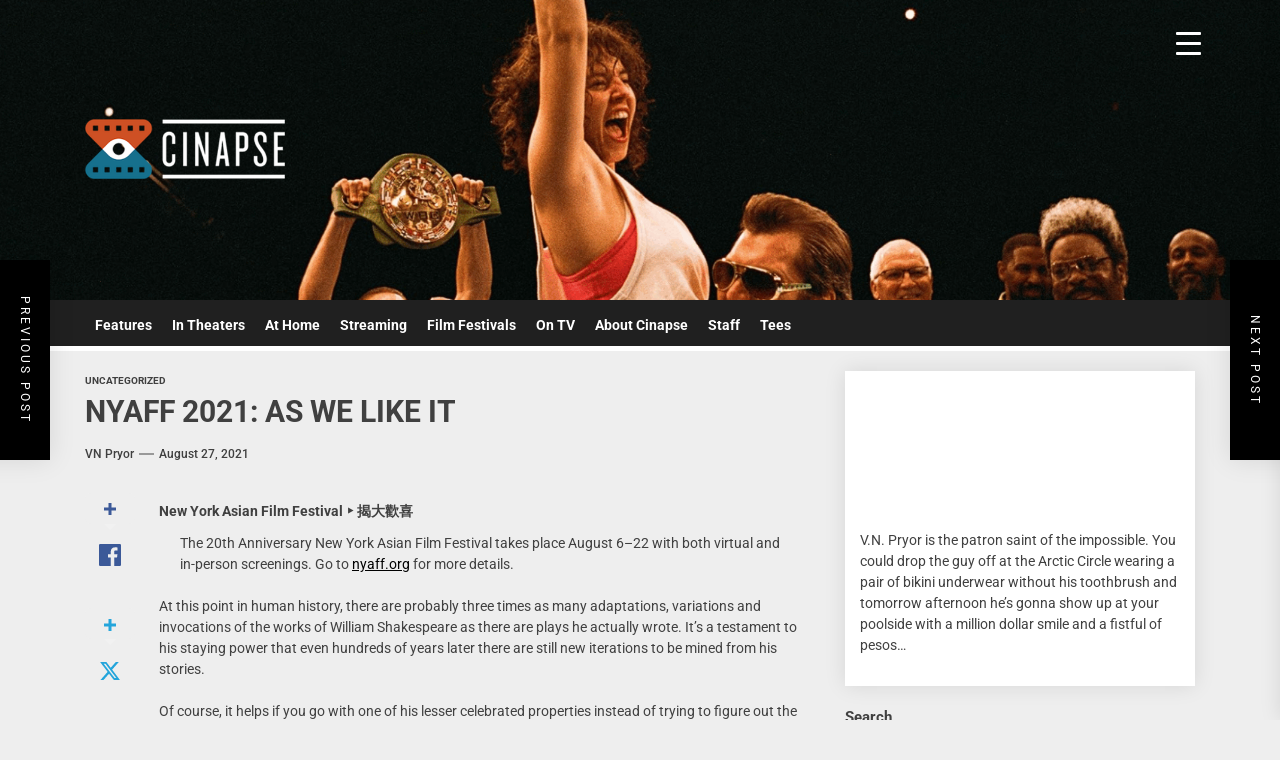

--- FILE ---
content_type: text/html; charset=UTF-8
request_url: https://cinapse.co/2021/08/nyaff-2021-as-we-like-it/
body_size: 23829
content:

<!DOCTYPE html>
<html class="no-js" dir="ltr" lang="en-US" prefix="og: http://ogp.me/ns# article: http://ogp.me/ns/article#og: https://ogp.me/ns#">

<head>
    <meta charset="UTF-8">
    <meta name="viewport" content="width=device-width, initial-scale=1.0, maximum-scale=1.0, user-scalable=no"/>
    <link rel="profile" href="https://gmpg.org/xfn/11">
    <title>NYAFF 2021: AS WE LIKE IT - Cinapse</title>
	<style>img:is([sizes="auto" i], [sizes^="auto," i]) { contain-intrinsic-size: 3000px 1500px }</style>
	
		<!-- All in One SEO 4.7.9.1 - aioseo.com -->
	<meta name="description" content="New York Asian Film Festival ‣ 揭大歡喜The 20th Anniversary New York Asian Film Festival takes place August 6–22 with both virtual and in-person screenings. Go to nyaff.org for more details.At this point in human history, there are probably three times as many adaptations, variations and invocations of the works of William Shakespeare as there are plays" />
	<meta name="robots" content="max-image-preview:large" />
	<meta name="author" content="VN Pryor"/>
	<link rel="canonical" href="https://cinapse.co/2021/08/nyaff-2021-as-we-like-it/" />
	<meta name="generator" content="All in One SEO (AIOSEO) 4.7.9.1" />
		<meta property="og:locale" content="en_US" />
		<meta property="og:site_name" content="Cinapse - Cinema Discovery and Discussion" />
		<meta property="og:type" content="article" />
		<meta property="og:title" content="NYAFF 2021: AS WE LIKE IT - Cinapse" />
		<meta property="og:description" content="New York Asian Film Festival ‣ 揭大歡喜The 20th Anniversary New York Asian Film Festival takes place August 6–22 with both virtual and in-person screenings. Go to nyaff.org for more details.At this point in human history, there are probably three times as many adaptations, variations and invocations of the works of William Shakespeare as there are plays" />
		<meta property="og:url" content="https://cinapse.co/2021/08/nyaff-2021-as-we-like-it/" />
		<meta property="og:image" content="https://cinapse.co/wp-content/uploads/2023/02/cropped-1_eIiigXg0nny6Q0rRfOStIA-2.png" />
		<meta property="og:image:secure_url" content="https://cinapse.co/wp-content/uploads/2023/02/cropped-1_eIiigXg0nny6Q0rRfOStIA-2.png" />
		<meta property="og:image:width" content="512" />
		<meta property="og:image:height" content="512" />
		<meta property="article:published_time" content="2021-08-27T10:43:02+00:00" />
		<meta property="article:modified_time" content="2023-08-15T01:46:54+00:00" />
		<meta property="article:publisher" content="https://www.facebook.com/cinapseblog" />
		<meta name="twitter:card" content="summary_large_image" />
		<meta name="twitter:site" content="@CinapseNews" />
		<meta name="twitter:title" content="NYAFF 2021: AS WE LIKE IT - Cinapse" />
		<meta name="twitter:description" content="New York Asian Film Festival ‣ 揭大歡喜The 20th Anniversary New York Asian Film Festival takes place August 6–22 with both virtual and in-person screenings. Go to nyaff.org for more details.At this point in human history, there are probably three times as many adaptations, variations and invocations of the works of William Shakespeare as there are plays" />
		<meta name="twitter:creator" content="@CinapseNews" />
		<meta name="twitter:image" content="https://cinapse.co/wp-content/uploads/2023/02/cropped-1_eIiigXg0nny6Q0rRfOStIA-2.png" />
		<script type="application/ld+json" class="aioseo-schema">
			{"@context":"https:\/\/schema.org","@graph":[{"@type":"BlogPosting","@id":"https:\/\/cinapse.co\/2021\/08\/nyaff-2021-as-we-like-it\/#blogposting","name":"NYAFF 2021: AS WE LIKE IT - Cinapse","headline":"NYAFF 2021: AS WE LIKE IT","author":{"@id":"https:\/\/cinapse.co\/author\/vnpryor\/#author"},"publisher":{"@id":"https:\/\/cinapse.co\/#organization"},"image":{"@type":"ImageObject","url":"https:\/\/i0.wp.com\/cinapse.co\/wp-content\/uploads\/2023\/02\/cropped-1_eIiigXg0nny6Q0rRfOStIA-2.png?fit=512%2C512&ssl=1","width":512,"height":512},"datePublished":"2021-08-27T06:43:02-05:00","dateModified":"2023-08-14T19:46:54-05:00","inLanguage":"en-US","mainEntityOfPage":{"@id":"https:\/\/cinapse.co\/2021\/08\/nyaff-2021-as-we-like-it\/#webpage"},"isPartOf":{"@id":"https:\/\/cinapse.co\/2021\/08\/nyaff-2021-as-we-like-it\/#webpage"},"articleSection":"Uncategorized"},{"@type":"BreadcrumbList","@id":"https:\/\/cinapse.co\/2021\/08\/nyaff-2021-as-we-like-it\/#breadcrumblist","itemListElement":[{"@type":"ListItem","@id":"https:\/\/cinapse.co\/#listItem","position":1,"name":"Home","item":"https:\/\/cinapse.co\/","nextItem":{"@type":"ListItem","@id":"https:\/\/cinapse.co\/2021\/#listItem","name":"2021"}},{"@type":"ListItem","@id":"https:\/\/cinapse.co\/2021\/#listItem","position":2,"name":"2021","item":"https:\/\/cinapse.co\/2021\/","nextItem":{"@type":"ListItem","@id":"https:\/\/cinapse.co\/2021\/08\/#listItem","name":"August"},"previousItem":{"@type":"ListItem","@id":"https:\/\/cinapse.co\/#listItem","name":"Home"}},{"@type":"ListItem","@id":"https:\/\/cinapse.co\/2021\/08\/#listItem","position":3,"name":"August","item":"https:\/\/cinapse.co\/2021\/08\/","nextItem":{"@type":"ListItem","@id":"https:\/\/cinapse.co\/2021\/08\/nyaff-2021-as-we-like-it\/#listItem","name":"NYAFF 2021: AS WE LIKE IT"},"previousItem":{"@type":"ListItem","@id":"https:\/\/cinapse.co\/2021\/#listItem","name":"2021"}},{"@type":"ListItem","@id":"https:\/\/cinapse.co\/2021\/08\/nyaff-2021-as-we-like-it\/#listItem","position":4,"name":"NYAFF 2021: AS WE LIKE IT","previousItem":{"@type":"ListItem","@id":"https:\/\/cinapse.co\/2021\/08\/#listItem","name":"August"}}]},{"@type":"Organization","@id":"https:\/\/cinapse.co\/#organization","name":"Cinapse","description":"Cinema Discovery and Discussion","url":"https:\/\/cinapse.co\/","logo":{"@type":"ImageObject","url":"https:\/\/i0.wp.com\/cinapse.co\/wp-content\/uploads\/2024\/07\/logoweb.png?fit=350%2C105&ssl=1","@id":"https:\/\/cinapse.co\/2021\/08\/nyaff-2021-as-we-like-it\/#organizationLogo","width":350,"height":105},"image":{"@id":"https:\/\/cinapse.co\/2021\/08\/nyaff-2021-as-we-like-it\/#organizationLogo"},"sameAs":["https:\/\/www.facebook.com\/cinapseblog","https:\/\/twitter.com\/CinapseNews","https:\/\/bsky.app\/profile\/cinapse.bsky.social"]},{"@type":"Person","@id":"https:\/\/cinapse.co\/author\/vnpryor\/#author","url":"https:\/\/cinapse.co\/author\/vnpryor\/","name":"VN Pryor","image":{"@type":"ImageObject","@id":"https:\/\/cinapse.co\/2021\/08\/nyaff-2021-as-we-like-it\/#authorImage","url":"https:\/\/secure.gravatar.com\/avatar\/13b1c016a6c13a3b25e55334bc95672009307d3dfc41d7bf4bf6aabfe50187e0?s=96&d=mm&r=g","width":96,"height":96,"caption":"VN Pryor"}},{"@type":"WebPage","@id":"https:\/\/cinapse.co\/2021\/08\/nyaff-2021-as-we-like-it\/#webpage","url":"https:\/\/cinapse.co\/2021\/08\/nyaff-2021-as-we-like-it\/","name":"NYAFF 2021: AS WE LIKE IT - Cinapse","description":"New York Asian Film Festival \u2023 \u63ed\u5927\u6b61\u559cThe 20th Anniversary New York Asian Film Festival takes place August 6\u201322 with both virtual and in-person screenings. Go to nyaff.org for more details.At this point in human history, there are probably three times as many adaptations, variations and invocations of the works of William Shakespeare as there are plays","inLanguage":"en-US","isPartOf":{"@id":"https:\/\/cinapse.co\/#website"},"breadcrumb":{"@id":"https:\/\/cinapse.co\/2021\/08\/nyaff-2021-as-we-like-it\/#breadcrumblist"},"author":{"@id":"https:\/\/cinapse.co\/author\/vnpryor\/#author"},"creator":{"@id":"https:\/\/cinapse.co\/author\/vnpryor\/#author"},"image":{"@type":"ImageObject","url":"https:\/\/i0.wp.com\/cinapse.co\/wp-content\/uploads\/2023\/02\/cropped-1_eIiigXg0nny6Q0rRfOStIA-2.png?fit=512%2C512&ssl=1","@id":"https:\/\/cinapse.co\/2021\/08\/nyaff-2021-as-we-like-it\/#mainImage","width":512,"height":512},"primaryImageOfPage":{"@id":"https:\/\/cinapse.co\/2021\/08\/nyaff-2021-as-we-like-it\/#mainImage"},"datePublished":"2021-08-27T06:43:02-05:00","dateModified":"2023-08-14T19:46:54-05:00"},{"@type":"WebSite","@id":"https:\/\/cinapse.co\/#website","url":"https:\/\/cinapse.co\/","name":"Cinapse","description":"Cinema Discovery and Discussion","inLanguage":"en-US","publisher":{"@id":"https:\/\/cinapse.co\/#organization"}}]}
		</script>
		<!-- All in One SEO -->


<!-- Open Graph Meta Tags generated by Blog2Social 832 - https://www.blog2social.com -->
<meta property="og:title" content="NYAFF 2021: AS WE LIKE IT"/>
<meta property="og:description" content="New York Asian Film Festival ‣ 揭大歡喜The 20th Anniversary New York Asian Film Festival takes place August 6–22 with both virtual and in-person screen"/>
<meta property="og:url" content="https://cinapse.co/2021/08/nyaff-2021-as-we-like-it/"/>
<meta property="og:image" content="https://cinapse.co/wp-content/uploads/2023/02/cropped-1_eIiigXg0nny6Q0rRfOStIA-2.png"/>
<meta property="og:image:width" content="512"/>
<meta property="og:image:height" content="512"/>
<meta property="og:type" content="article"/>
<meta property="og:article:published_time" content="2021-08-27 06:43:02"/>
<meta property="og:article:modified_time" content="2023-08-14 19:46:54"/>
<!-- Open Graph Meta Tags generated by Blog2Social 832 - https://www.blog2social.com -->

<!-- Twitter Card generated by Blog2Social 832 - https://www.blog2social.com -->
<meta name="twitter:card" content="summary">
<meta name="twitter:title" content="NYAFF 2021: AS WE LIKE IT"/>
<meta name="twitter:description" content="New York Asian Film Festival ‣ 揭大歡喜The 20th Anniversary New York Asian Film Festival takes place August 6–22 with both virtual and in-person screen"/>
<meta name="twitter:image" content="https://cinapse.co/wp-content/uploads/2023/02/cropped-1_eIiigXg0nny6Q0rRfOStIA-2.png"/>
<!-- Twitter Card generated by Blog2Social 832 - https://www.blog2social.com -->
<meta name="author" content="VN Pryor"/>
<link rel='dns-prefetch' href='//stats.wp.com' />
<link rel='preconnect' href='//i0.wp.com' />
<link rel='preconnect' href='//c0.wp.com' />
<link rel="alternate" type="application/rss+xml" title="Cinapse &raquo; Feed" href="https://cinapse.co/feed/" />
<link rel="alternate" type="application/rss+xml" title="Cinapse &raquo; Comments Feed" href="https://cinapse.co/comments/feed/" />
<script>
window._wpemojiSettings = {"baseUrl":"https:\/\/s.w.org\/images\/core\/emoji\/16.0.1\/72x72\/","ext":".png","svgUrl":"https:\/\/s.w.org\/images\/core\/emoji\/16.0.1\/svg\/","svgExt":".svg","source":{"concatemoji":"https:\/\/cinapse.co\/wp-includes\/js\/wp-emoji-release.min.js?ver=6.8.3"}};
/*! This file is auto-generated */
!function(s,n){var o,i,e;function c(e){try{var t={supportTests:e,timestamp:(new Date).valueOf()};sessionStorage.setItem(o,JSON.stringify(t))}catch(e){}}function p(e,t,n){e.clearRect(0,0,e.canvas.width,e.canvas.height),e.fillText(t,0,0);var t=new Uint32Array(e.getImageData(0,0,e.canvas.width,e.canvas.height).data),a=(e.clearRect(0,0,e.canvas.width,e.canvas.height),e.fillText(n,0,0),new Uint32Array(e.getImageData(0,0,e.canvas.width,e.canvas.height).data));return t.every(function(e,t){return e===a[t]})}function u(e,t){e.clearRect(0,0,e.canvas.width,e.canvas.height),e.fillText(t,0,0);for(var n=e.getImageData(16,16,1,1),a=0;a<n.data.length;a++)if(0!==n.data[a])return!1;return!0}function f(e,t,n,a){switch(t){case"flag":return n(e,"\ud83c\udff3\ufe0f\u200d\u26a7\ufe0f","\ud83c\udff3\ufe0f\u200b\u26a7\ufe0f")?!1:!n(e,"\ud83c\udde8\ud83c\uddf6","\ud83c\udde8\u200b\ud83c\uddf6")&&!n(e,"\ud83c\udff4\udb40\udc67\udb40\udc62\udb40\udc65\udb40\udc6e\udb40\udc67\udb40\udc7f","\ud83c\udff4\u200b\udb40\udc67\u200b\udb40\udc62\u200b\udb40\udc65\u200b\udb40\udc6e\u200b\udb40\udc67\u200b\udb40\udc7f");case"emoji":return!a(e,"\ud83e\udedf")}return!1}function g(e,t,n,a){var r="undefined"!=typeof WorkerGlobalScope&&self instanceof WorkerGlobalScope?new OffscreenCanvas(300,150):s.createElement("canvas"),o=r.getContext("2d",{willReadFrequently:!0}),i=(o.textBaseline="top",o.font="600 32px Arial",{});return e.forEach(function(e){i[e]=t(o,e,n,a)}),i}function t(e){var t=s.createElement("script");t.src=e,t.defer=!0,s.head.appendChild(t)}"undefined"!=typeof Promise&&(o="wpEmojiSettingsSupports",i=["flag","emoji"],n.supports={everything:!0,everythingExceptFlag:!0},e=new Promise(function(e){s.addEventListener("DOMContentLoaded",e,{once:!0})}),new Promise(function(t){var n=function(){try{var e=JSON.parse(sessionStorage.getItem(o));if("object"==typeof e&&"number"==typeof e.timestamp&&(new Date).valueOf()<e.timestamp+604800&&"object"==typeof e.supportTests)return e.supportTests}catch(e){}return null}();if(!n){if("undefined"!=typeof Worker&&"undefined"!=typeof OffscreenCanvas&&"undefined"!=typeof URL&&URL.createObjectURL&&"undefined"!=typeof Blob)try{var e="postMessage("+g.toString()+"("+[JSON.stringify(i),f.toString(),p.toString(),u.toString()].join(",")+"));",a=new Blob([e],{type:"text/javascript"}),r=new Worker(URL.createObjectURL(a),{name:"wpTestEmojiSupports"});return void(r.onmessage=function(e){c(n=e.data),r.terminate(),t(n)})}catch(e){}c(n=g(i,f,p,u))}t(n)}).then(function(e){for(var t in e)n.supports[t]=e[t],n.supports.everything=n.supports.everything&&n.supports[t],"flag"!==t&&(n.supports.everythingExceptFlag=n.supports.everythingExceptFlag&&n.supports[t]);n.supports.everythingExceptFlag=n.supports.everythingExceptFlag&&!n.supports.flag,n.DOMReady=!1,n.readyCallback=function(){n.DOMReady=!0}}).then(function(){return e}).then(function(){var e;n.supports.everything||(n.readyCallback(),(e=n.source||{}).concatemoji?t(e.concatemoji):e.wpemoji&&e.twemoji&&(t(e.twemoji),t(e.wpemoji)))}))}((window,document),window._wpemojiSettings);
</script>
<link rel='stylesheet' id='jetpack_related-posts-css' href='https://c0.wp.com/p/jetpack/14.3/modules/related-posts/related-posts.css' media='all' />
<style id='wp-emoji-styles-inline-css'>

	img.wp-smiley, img.emoji {
		display: inline !important;
		border: none !important;
		box-shadow: none !important;
		height: 1em !important;
		width: 1em !important;
		margin: 0 0.07em !important;
		vertical-align: -0.1em !important;
		background: none !important;
		padding: 0 !important;
	}
</style>
<link rel='stylesheet' id='wp-block-library-css' href='https://c0.wp.com/c/6.8.3/wp-includes/css/dist/block-library/style.min.css' media='all' />
<style id='wp-block-library-theme-inline-css'>
.wp-block-audio :where(figcaption){color:#555;font-size:13px;text-align:center}.is-dark-theme .wp-block-audio :where(figcaption){color:#ffffffa6}.wp-block-audio{margin:0 0 1em}.wp-block-code{border:1px solid #ccc;border-radius:4px;font-family:Menlo,Consolas,monaco,monospace;padding:.8em 1em}.wp-block-embed :where(figcaption){color:#555;font-size:13px;text-align:center}.is-dark-theme .wp-block-embed :where(figcaption){color:#ffffffa6}.wp-block-embed{margin:0 0 1em}.blocks-gallery-caption{color:#555;font-size:13px;text-align:center}.is-dark-theme .blocks-gallery-caption{color:#ffffffa6}:root :where(.wp-block-image figcaption){color:#555;font-size:13px;text-align:center}.is-dark-theme :root :where(.wp-block-image figcaption){color:#ffffffa6}.wp-block-image{margin:0 0 1em}.wp-block-pullquote{border-bottom:4px solid;border-top:4px solid;color:currentColor;margin-bottom:1.75em}.wp-block-pullquote cite,.wp-block-pullquote footer,.wp-block-pullquote__citation{color:currentColor;font-size:.8125em;font-style:normal;text-transform:uppercase}.wp-block-quote{border-left:.25em solid;margin:0 0 1.75em;padding-left:1em}.wp-block-quote cite,.wp-block-quote footer{color:currentColor;font-size:.8125em;font-style:normal;position:relative}.wp-block-quote:where(.has-text-align-right){border-left:none;border-right:.25em solid;padding-left:0;padding-right:1em}.wp-block-quote:where(.has-text-align-center){border:none;padding-left:0}.wp-block-quote.is-large,.wp-block-quote.is-style-large,.wp-block-quote:where(.is-style-plain){border:none}.wp-block-search .wp-block-search__label{font-weight:700}.wp-block-search__button{border:1px solid #ccc;padding:.375em .625em}:where(.wp-block-group.has-background){padding:1.25em 2.375em}.wp-block-separator.has-css-opacity{opacity:.4}.wp-block-separator{border:none;border-bottom:2px solid;margin-left:auto;margin-right:auto}.wp-block-separator.has-alpha-channel-opacity{opacity:1}.wp-block-separator:not(.is-style-wide):not(.is-style-dots){width:100px}.wp-block-separator.has-background:not(.is-style-dots){border-bottom:none;height:1px}.wp-block-separator.has-background:not(.is-style-wide):not(.is-style-dots){height:2px}.wp-block-table{margin:0 0 1em}.wp-block-table td,.wp-block-table th{word-break:normal}.wp-block-table :where(figcaption){color:#555;font-size:13px;text-align:center}.is-dark-theme .wp-block-table :where(figcaption){color:#ffffffa6}.wp-block-video :where(figcaption){color:#555;font-size:13px;text-align:center}.is-dark-theme .wp-block-video :where(figcaption){color:#ffffffa6}.wp-block-video{margin:0 0 1em}:root :where(.wp-block-template-part.has-background){margin-bottom:0;margin-top:0;padding:1.25em 2.375em}
</style>
<style id='classic-theme-styles-inline-css'>
/*! This file is auto-generated */
.wp-block-button__link{color:#fff;background-color:#32373c;border-radius:9999px;box-shadow:none;text-decoration:none;padding:calc(.667em + 2px) calc(1.333em + 2px);font-size:1.125em}.wp-block-file__button{background:#32373c;color:#fff;text-decoration:none}
</style>
<link rel='stylesheet' id='jquery-twentytwenty-css' href='https://cinapse.co/wp-content/plugins/image-comparison-block/assets/css/twentytwenty.css?ver=1682879726' media='all' />
<link rel='stylesheet' id='ideabox-image-comparison-block-css' href='https://cinapse.co/wp-content/plugins/image-comparison-block/build/style-index.css?ver=1682879726' media='all' />
<link rel='stylesheet' id='mediaelement-css' href='https://c0.wp.com/c/6.8.3/wp-includes/js/mediaelement/mediaelementplayer-legacy.min.css' media='all' />
<link rel='stylesheet' id='wp-mediaelement-css' href='https://c0.wp.com/c/6.8.3/wp-includes/js/mediaelement/wp-mediaelement.min.css' media='all' />
<style id='jetpack-sharing-buttons-style-inline-css'>
.jetpack-sharing-buttons__services-list{display:flex;flex-direction:row;flex-wrap:wrap;gap:0;list-style-type:none;margin:5px;padding:0}.jetpack-sharing-buttons__services-list.has-small-icon-size{font-size:12px}.jetpack-sharing-buttons__services-list.has-normal-icon-size{font-size:16px}.jetpack-sharing-buttons__services-list.has-large-icon-size{font-size:24px}.jetpack-sharing-buttons__services-list.has-huge-icon-size{font-size:36px}@media print{.jetpack-sharing-buttons__services-list{display:none!important}}.editor-styles-wrapper .wp-block-jetpack-sharing-buttons{gap:0;padding-inline-start:0}ul.jetpack-sharing-buttons__services-list.has-background{padding:1.25em 2.375em}
</style>
<style id='global-styles-inline-css'>
:root{--wp--preset--aspect-ratio--square: 1;--wp--preset--aspect-ratio--4-3: 4/3;--wp--preset--aspect-ratio--3-4: 3/4;--wp--preset--aspect-ratio--3-2: 3/2;--wp--preset--aspect-ratio--2-3: 2/3;--wp--preset--aspect-ratio--16-9: 16/9;--wp--preset--aspect-ratio--9-16: 9/16;--wp--preset--color--black: #000000;--wp--preset--color--cyan-bluish-gray: #abb8c3;--wp--preset--color--white: #ffffff;--wp--preset--color--pale-pink: #f78da7;--wp--preset--color--vivid-red: #cf2e2e;--wp--preset--color--luminous-vivid-orange: #ff6900;--wp--preset--color--luminous-vivid-amber: #fcb900;--wp--preset--color--light-green-cyan: #7bdcb5;--wp--preset--color--vivid-green-cyan: #00d084;--wp--preset--color--pale-cyan-blue: #8ed1fc;--wp--preset--color--vivid-cyan-blue: #0693e3;--wp--preset--color--vivid-purple: #9b51e0;--wp--preset--gradient--vivid-cyan-blue-to-vivid-purple: linear-gradient(135deg,rgba(6,147,227,1) 0%,rgb(155,81,224) 100%);--wp--preset--gradient--light-green-cyan-to-vivid-green-cyan: linear-gradient(135deg,rgb(122,220,180) 0%,rgb(0,208,130) 100%);--wp--preset--gradient--luminous-vivid-amber-to-luminous-vivid-orange: linear-gradient(135deg,rgba(252,185,0,1) 0%,rgba(255,105,0,1) 100%);--wp--preset--gradient--luminous-vivid-orange-to-vivid-red: linear-gradient(135deg,rgba(255,105,0,1) 0%,rgb(207,46,46) 100%);--wp--preset--gradient--very-light-gray-to-cyan-bluish-gray: linear-gradient(135deg,rgb(238,238,238) 0%,rgb(169,184,195) 100%);--wp--preset--gradient--cool-to-warm-spectrum: linear-gradient(135deg,rgb(74,234,220) 0%,rgb(151,120,209) 20%,rgb(207,42,186) 40%,rgb(238,44,130) 60%,rgb(251,105,98) 80%,rgb(254,248,76) 100%);--wp--preset--gradient--blush-light-purple: linear-gradient(135deg,rgb(255,206,236) 0%,rgb(152,150,240) 100%);--wp--preset--gradient--blush-bordeaux: linear-gradient(135deg,rgb(254,205,165) 0%,rgb(254,45,45) 50%,rgb(107,0,62) 100%);--wp--preset--gradient--luminous-dusk: linear-gradient(135deg,rgb(255,203,112) 0%,rgb(199,81,192) 50%,rgb(65,88,208) 100%);--wp--preset--gradient--pale-ocean: linear-gradient(135deg,rgb(255,245,203) 0%,rgb(182,227,212) 50%,rgb(51,167,181) 100%);--wp--preset--gradient--electric-grass: linear-gradient(135deg,rgb(202,248,128) 0%,rgb(113,206,126) 100%);--wp--preset--gradient--midnight: linear-gradient(135deg,rgb(2,3,129) 0%,rgb(40,116,252) 100%);--wp--preset--font-size--small: 13px;--wp--preset--font-size--medium: 20px;--wp--preset--font-size--large: 36px;--wp--preset--font-size--x-large: 42px;--wp--preset--spacing--20: 0.44rem;--wp--preset--spacing--30: 0.67rem;--wp--preset--spacing--40: 1rem;--wp--preset--spacing--50: 1.5rem;--wp--preset--spacing--60: 2.25rem;--wp--preset--spacing--70: 3.38rem;--wp--preset--spacing--80: 5.06rem;--wp--preset--shadow--natural: 6px 6px 9px rgba(0, 0, 0, 0.2);--wp--preset--shadow--deep: 12px 12px 50px rgba(0, 0, 0, 0.4);--wp--preset--shadow--sharp: 6px 6px 0px rgba(0, 0, 0, 0.2);--wp--preset--shadow--outlined: 6px 6px 0px -3px rgba(255, 255, 255, 1), 6px 6px rgba(0, 0, 0, 1);--wp--preset--shadow--crisp: 6px 6px 0px rgba(0, 0, 0, 1);}:where(.is-layout-flex){gap: 0.5em;}:where(.is-layout-grid){gap: 0.5em;}body .is-layout-flex{display: flex;}.is-layout-flex{flex-wrap: wrap;align-items: center;}.is-layout-flex > :is(*, div){margin: 0;}body .is-layout-grid{display: grid;}.is-layout-grid > :is(*, div){margin: 0;}:where(.wp-block-columns.is-layout-flex){gap: 2em;}:where(.wp-block-columns.is-layout-grid){gap: 2em;}:where(.wp-block-post-template.is-layout-flex){gap: 1.25em;}:where(.wp-block-post-template.is-layout-grid){gap: 1.25em;}.has-black-color{color: var(--wp--preset--color--black) !important;}.has-cyan-bluish-gray-color{color: var(--wp--preset--color--cyan-bluish-gray) !important;}.has-white-color{color: var(--wp--preset--color--white) !important;}.has-pale-pink-color{color: var(--wp--preset--color--pale-pink) !important;}.has-vivid-red-color{color: var(--wp--preset--color--vivid-red) !important;}.has-luminous-vivid-orange-color{color: var(--wp--preset--color--luminous-vivid-orange) !important;}.has-luminous-vivid-amber-color{color: var(--wp--preset--color--luminous-vivid-amber) !important;}.has-light-green-cyan-color{color: var(--wp--preset--color--light-green-cyan) !important;}.has-vivid-green-cyan-color{color: var(--wp--preset--color--vivid-green-cyan) !important;}.has-pale-cyan-blue-color{color: var(--wp--preset--color--pale-cyan-blue) !important;}.has-vivid-cyan-blue-color{color: var(--wp--preset--color--vivid-cyan-blue) !important;}.has-vivid-purple-color{color: var(--wp--preset--color--vivid-purple) !important;}.has-black-background-color{background-color: var(--wp--preset--color--black) !important;}.has-cyan-bluish-gray-background-color{background-color: var(--wp--preset--color--cyan-bluish-gray) !important;}.has-white-background-color{background-color: var(--wp--preset--color--white) !important;}.has-pale-pink-background-color{background-color: var(--wp--preset--color--pale-pink) !important;}.has-vivid-red-background-color{background-color: var(--wp--preset--color--vivid-red) !important;}.has-luminous-vivid-orange-background-color{background-color: var(--wp--preset--color--luminous-vivid-orange) !important;}.has-luminous-vivid-amber-background-color{background-color: var(--wp--preset--color--luminous-vivid-amber) !important;}.has-light-green-cyan-background-color{background-color: var(--wp--preset--color--light-green-cyan) !important;}.has-vivid-green-cyan-background-color{background-color: var(--wp--preset--color--vivid-green-cyan) !important;}.has-pale-cyan-blue-background-color{background-color: var(--wp--preset--color--pale-cyan-blue) !important;}.has-vivid-cyan-blue-background-color{background-color: var(--wp--preset--color--vivid-cyan-blue) !important;}.has-vivid-purple-background-color{background-color: var(--wp--preset--color--vivid-purple) !important;}.has-black-border-color{border-color: var(--wp--preset--color--black) !important;}.has-cyan-bluish-gray-border-color{border-color: var(--wp--preset--color--cyan-bluish-gray) !important;}.has-white-border-color{border-color: var(--wp--preset--color--white) !important;}.has-pale-pink-border-color{border-color: var(--wp--preset--color--pale-pink) !important;}.has-vivid-red-border-color{border-color: var(--wp--preset--color--vivid-red) !important;}.has-luminous-vivid-orange-border-color{border-color: var(--wp--preset--color--luminous-vivid-orange) !important;}.has-luminous-vivid-amber-border-color{border-color: var(--wp--preset--color--luminous-vivid-amber) !important;}.has-light-green-cyan-border-color{border-color: var(--wp--preset--color--light-green-cyan) !important;}.has-vivid-green-cyan-border-color{border-color: var(--wp--preset--color--vivid-green-cyan) !important;}.has-pale-cyan-blue-border-color{border-color: var(--wp--preset--color--pale-cyan-blue) !important;}.has-vivid-cyan-blue-border-color{border-color: var(--wp--preset--color--vivid-cyan-blue) !important;}.has-vivid-purple-border-color{border-color: var(--wp--preset--color--vivid-purple) !important;}.has-vivid-cyan-blue-to-vivid-purple-gradient-background{background: var(--wp--preset--gradient--vivid-cyan-blue-to-vivid-purple) !important;}.has-light-green-cyan-to-vivid-green-cyan-gradient-background{background: var(--wp--preset--gradient--light-green-cyan-to-vivid-green-cyan) !important;}.has-luminous-vivid-amber-to-luminous-vivid-orange-gradient-background{background: var(--wp--preset--gradient--luminous-vivid-amber-to-luminous-vivid-orange) !important;}.has-luminous-vivid-orange-to-vivid-red-gradient-background{background: var(--wp--preset--gradient--luminous-vivid-orange-to-vivid-red) !important;}.has-very-light-gray-to-cyan-bluish-gray-gradient-background{background: var(--wp--preset--gradient--very-light-gray-to-cyan-bluish-gray) !important;}.has-cool-to-warm-spectrum-gradient-background{background: var(--wp--preset--gradient--cool-to-warm-spectrum) !important;}.has-blush-light-purple-gradient-background{background: var(--wp--preset--gradient--blush-light-purple) !important;}.has-blush-bordeaux-gradient-background{background: var(--wp--preset--gradient--blush-bordeaux) !important;}.has-luminous-dusk-gradient-background{background: var(--wp--preset--gradient--luminous-dusk) !important;}.has-pale-ocean-gradient-background{background: var(--wp--preset--gradient--pale-ocean) !important;}.has-electric-grass-gradient-background{background: var(--wp--preset--gradient--electric-grass) !important;}.has-midnight-gradient-background{background: var(--wp--preset--gradient--midnight) !important;}.has-small-font-size{font-size: var(--wp--preset--font-size--small) !important;}.has-medium-font-size{font-size: var(--wp--preset--font-size--medium) !important;}.has-large-font-size{font-size: var(--wp--preset--font-size--large) !important;}.has-x-large-font-size{font-size: var(--wp--preset--font-size--x-large) !important;}
:where(.wp-block-post-template.is-layout-flex){gap: 1.25em;}:where(.wp-block-post-template.is-layout-grid){gap: 1.25em;}
:where(.wp-block-columns.is-layout-flex){gap: 2em;}:where(.wp-block-columns.is-layout-grid){gap: 2em;}
:root :where(.wp-block-pullquote){font-size: 1.5em;line-height: 1.6;}
</style>
<link rel='stylesheet' id='dashicons-css' href='https://c0.wp.com/c/6.8.3/wp-includes/css/dashicons.min.css' media='all' />
<link rel='stylesheet' id='rmp-menu-styles-css' href='https://cinapse.co/wp-content/uploads/rmp-menu/css/rmp-menu.css?ver=16.08.03' media='all' />
<link rel='stylesheet' id='widgetopts-styles-css' href='https://cinapse.co/wp-content/plugins/widget-options/assets/css/widget-options.css?ver=4.1.1' media='all' />
<link rel='stylesheet' id='wp-components-css' href='https://c0.wp.com/c/6.8.3/wp-includes/css/dist/components/style.min.css' media='all' />
<link rel='stylesheet' id='godaddy-styles-css' href='https://cinapse.co/wp-content/mu-plugins/vendor/wpex/godaddy-launch/includes/Dependencies/GoDaddy/Styles/build/latest.css?ver=2.0.2' media='all' />
<link rel='stylesheet' id='the-headlines-google-fonts-css' href='https://cinapse.co/wp-content/fonts/e47a278ed7587ae0a882fa933f07439d.css?ver=1.0.4' media='all' />
<link rel='stylesheet' id='magnific-popup-css' href='https://cinapse.co/wp-content/themes/the-headlines/assets/lib/magnific-popup/magnific-popup.css?ver=6.8.3' media='all' />
<link rel='stylesheet' id='slick-css' href='https://cinapse.co/wp-content/themes/the-headlines/assets/lib/slick/css/slick.min.css?ver=6.8.3' media='all' />
<link rel='stylesheet' id='the-headlines-style-css' href='https://cinapse.co/wp-content/themes/the-headlines/style.css?ver=1.0.4' media='all' />
<link rel='stylesheet' id='booster-extension-social-icons-css' href='https://cinapse.co/wp-content/plugins/booster-extension/assets/css/social-icons.min.css?ver=6.8.3' media='all' />
<link rel='stylesheet' id='booster-extension-style-css' href='https://cinapse.co/wp-content/plugins/booster-extension/assets/css/style.css?ver=6.8.3' media='all' />
<script id="jetpack_related-posts-js-extra">
var related_posts_js_options = {"post_heading":"h4"};
</script>
<script src="https://c0.wp.com/p/jetpack/14.3/_inc/build/related-posts/related-posts.min.js" id="jetpack_related-posts-js"></script>
<script src="https://c0.wp.com/c/6.8.3/wp-includes/js/jquery/jquery.min.js" id="jquery-core-js"></script>
<script src="https://c0.wp.com/c/6.8.3/wp-includes/js/jquery/jquery-migrate.min.js" id="jquery-migrate-js"></script>
<link rel="https://api.w.org/" href="https://cinapse.co/wp-json/" /><link rel="alternate" title="JSON" type="application/json" href="https://cinapse.co/wp-json/wp/v2/posts/24119" /><link rel="EditURI" type="application/rsd+xml" title="RSD" href="https://cinapse.co/xmlrpc.php?rsd" />
<link rel='shortlink' href='https://cinapse.co/?p=24119' />
<link rel="alternate" title="oEmbed (JSON)" type="application/json+oembed" href="https://cinapse.co/wp-json/oembed/1.0/embed?url=https%3A%2F%2Fcinapse.co%2F2021%2F08%2Fnyaff-2021-as-we-like-it%2F" />
<link rel="alternate" title="oEmbed (XML)" type="text/xml+oembed" href="https://cinapse.co/wp-json/oembed/1.0/embed?url=https%3A%2F%2Fcinapse.co%2F2021%2F08%2Fnyaff-2021-as-we-like-it%2F&#038;format=xml" />
<meta name="cdp-version" content="1.4.9" /><meta property="og:title" name="og:title" content="NYAFF 2021: AS WE LIKE IT" />
<meta property="og:type" name="og:type" content="article" />
<meta property="og:image" name="og:image" content="https://i0.wp.com/cinapse.co/wp-content/uploads/2023/02/cropped-1_eIiigXg0nny6Q0rRfOStIA-2.png?fit=512%2C512&amp;ssl=1" />
<meta property="og:url" name="og:url" content="https://cinapse.co/2021/08/nyaff-2021-as-we-like-it/" />
<meta property="og:description" name="og:description" content="New York Asian Film Festival ‣ 揭大歡喜The 20th Anniversary New York Asian Film Festival takes place August 6–22 with both virtual and in-person screenings. Go to nyaff.org for more details.At this point in human history, there are probably three times as many adaptations, variations and invocations of the works of William Shakespeare as there are plays [...]" />
<meta property="og:locale" name="og:locale" content="en_US" />
<meta property="og:site_name" name="og:site_name" content="Cinapse" />
<meta property="twitter:card" name="twitter:card" content="summary_large_image" />
<meta property="article:section" name="article:section" content="Uncategorized" />
<meta property="article:published_time" name="article:published_time" content="2021-08-27T06:43:02-05:00" />
<meta property="article:modified_time" name="article:modified_time" content="2023-08-14T19:46:54-05:00" />
<meta property="article:author" name="article:author" content="https://cinapse.co/author/vnpryor/" />
	<style>img#wpstats{display:none}</style>
		
		<script>document.documentElement.className = document.documentElement.className.replace( 'no-js', 'js' );</script>
	
		<style type="text/css">
	        .site-logo .custom-logo-name,
        .site-description {
            display:none;
            visibility:hidden;
            opacity:0;
            position: absolute;
            clip: rect(1px, 1px, 1px, 1px);
        }
		</style>
	<link rel="icon" href="https://i0.wp.com/cinapse.co/wp-content/uploads/2023/02/cropped-1_eIiigXg0nny6Q0rRfOStIA-2.png?fit=32%2C32&#038;ssl=1" sizes="32x32" />
<link rel="icon" href="https://i0.wp.com/cinapse.co/wp-content/uploads/2023/02/cropped-1_eIiigXg0nny6Q0rRfOStIA-2.png?fit=192%2C192&#038;ssl=1" sizes="192x192" />
<link rel="apple-touch-icon" href="https://i0.wp.com/cinapse.co/wp-content/uploads/2023/02/cropped-1_eIiigXg0nny6Q0rRfOStIA-2.png?fit=180%2C180&#038;ssl=1" />
<meta name="msapplication-TileImage" content="https://i0.wp.com/cinapse.co/wp-content/uploads/2023/02/cropped-1_eIiigXg0nny6Q0rRfOStIA-2.png?fit=270%2C270&#038;ssl=1" />
<style type='text/css' media='all'>
    
            #theme-block-1 {
            color: #222;
            }

            #theme-block-1 .news-article-list{
            border-color: rgba(34,34,34,0.25);
            }

            
            #theme-block-1 {
            background-color: #ffffff;
            margin-bottom:0;
            }

            
            #theme-block-2 {
            color: #222;
            }

            #theme-block-2 .news-article-list{
            border-color: rgba(34,34,34,0.25);
            }

            
            #theme-block-2 {
            background-color: #fff;
            margin-bottom:0;
            }

            
            #theme-block-3 {
            color: #000000;
            }

            #theme-block-3 .news-article-list{
            border-color: rgba(0,0,0,0.25);
            }

            
            #theme-block-3 {
            background-color: #ffffff;
            margin-bottom:0;
            }

            
            #theme-block-4 {
            color: #222;
            }

            #theme-block-4 .news-article-list{
            border-color: rgba(34,34,34,0.25);
            }

            
            #theme-block-4 {
            background-color: #fff;
            margin-bottom:0;
            }

            
            #theme-block-5 {
            color: #222;
            }

            #theme-block-5 .news-article-list{
            border-color: rgba(34,34,34,0.25);
            }

            
            #theme-block-5 {
            background-color: #fff;
            margin-bottom:0;
            }

            
            #theme-block-6 {
            color: #222;
            }

            #theme-block-6 .news-article-list{
            border-color: rgba(34,34,34,0.25);
            }

            
            #theme-block-6 {
            background-color: #fff;
            margin-bottom:0;
            }

            
    .site-logo .custom-logo-link{
    max-width:  200px;
    }

    </style></head>

<body class="wp-singular post-template-default single single-post postid-24119 single-format-standard wp-custom-logo wp-embed-responsive wp-theme-the-headlines booster-extension right-sidebar twp-single-layout-1">

			<button type="button"  aria-controls="rmp-container-3713" aria-label="Menu Trigger" id="rmp_menu_trigger-3713"  class="rmp_menu_trigger rmp-menu-trigger-boring">
								<span class="rmp-trigger-box">
									<span class="responsive-menu-pro-inner"></span>
								</span>
					</button>
						<div id="rmp-container-3713" class="rmp-container rmp-container rmp-slide-left">
							<div id="rmp-menu-title-3713" class="rmp-menu-title">
									<span class="rmp-menu-title-link">
										<img class="rmp-menu-title-image" src="https://cinapse.co/wp-content/uploads/2022/06/cropped-1_dyZXbD50z9eP1ZdgJkr6mg@2x.png" alt="" width="100" height="100" /><span></span>					</span>
							</div>
			<div id="rmp-menu-wrap-3713" class="rmp-menu-wrap"><ul id="rmp-menu-3713" class="rmp-menu" role="menubar" aria-label="Menu"><li id="rmp-menu-item-13576" class=" menu-item menu-item-type-taxonomy menu-item-object-category menu-item-has-children rmp-menu-item rmp-menu-item-has-children rmp-menu-top-level-item" role="none"><a  href="https://cinapse.co/category/features/"  class="rmp-menu-item-link"  role="menuitem"  >Features<div class="rmp-menu-subarrow">▼</div></a><ul aria-label="Features"
            role="menu" data-depth="2"
            class="rmp-submenu rmp-submenu-depth-1"><li id="rmp-menu-item-13574" class=" menu-item menu-item-type-taxonomy menu-item-object-category rmp-menu-item rmp-menu-sub-level-item" role="none"><a  href="https://cinapse.co/category/features/editorial/"  class="rmp-menu-item-link"  role="menuitem"  >Editorial</a></li><li id="rmp-menu-item-13572" class=" menu-item menu-item-type-taxonomy menu-item-object-category rmp-menu-item rmp-menu-sub-level-item" role="none"><a  href="https://cinapse.co/category/interview/"  class="rmp-menu-item-link"  role="menuitem"  >Interview</a></li><li id="rmp-menu-item-13573" class=" menu-item menu-item-type-taxonomy menu-item-object-category rmp-menu-item rmp-menu-sub-level-item" role="none"><a  href="https://cinapse.co/category/features/make-it-a-double/"  class="rmp-menu-item-link"  role="menuitem"  >Make It a Double</a></li><li id="rmp-menu-item-13571" class=" menu-item menu-item-type-taxonomy menu-item-object-category rmp-menu-item rmp-menu-sub-level-item" role="none"><a  href="https://cinapse.co/category/features/roundtable-reviews/"  class="rmp-menu-item-link"  role="menuitem"  >Roundtable Reviews</a></li><li id="rmp-menu-item-666" class=" menu-item menu-item-type-taxonomy menu-item-object-category rmp-menu-item rmp-menu-sub-level-item" role="none"><a  href="https://cinapse.co/category/features/spinema/"  class="rmp-menu-item-link"  role="menuitem"  >Spinema</a></li><li id="rmp-menu-item-31608" class=" menu-item menu-item-type-taxonomy menu-item-object-category rmp-menu-item rmp-menu-sub-level-item" role="none"><a  href="https://cinapse.co/category/features/two-cents/"  class="rmp-menu-item-link"  role="menuitem"  >Two Cents</a></li></ul></li><li id="rmp-menu-item-667" class=" menu-item menu-item-type-taxonomy menu-item-object-category rmp-menu-item rmp-menu-top-level-item" role="none"><a  href="https://cinapse.co/category/in-theaters/"  class="rmp-menu-item-link"  role="menuitem"  >In Theaters</a></li><li id="rmp-menu-item-774" class=" menu-item menu-item-type-taxonomy menu-item-object-category menu-item-has-children rmp-menu-item rmp-menu-item-has-children rmp-menu-top-level-item" role="none"><a  href="https://cinapse.co/category/at-home/"  class="rmp-menu-item-link"  role="menuitem"  >At Home<div class="rmp-menu-subarrow">▼</div></a><ul aria-label="At Home"
            role="menu" data-depth="2"
            class="rmp-submenu rmp-submenu-depth-1"><li id="rmp-menu-item-776" class=" menu-item menu-item-type-taxonomy menu-item-object-category rmp-menu-item rmp-menu-sub-level-item" role="none"><a  href="https://cinapse.co/category/at-home/the-archivist/"  class="rmp-menu-item-link"  role="menuitem"  >The Archivist</a></li><li id="rmp-menu-item-775" class=" menu-item menu-item-type-taxonomy menu-item-object-category rmp-menu-item rmp-menu-sub-level-item" role="none"><a  href="https://cinapse.co/category/at-home/arrow-heads/"  class="rmp-menu-item-link"  role="menuitem"  >Arrow Heads</a></li><li id="rmp-menu-item-8595" class=" menu-item menu-item-type-taxonomy menu-item-object-category rmp-menu-item rmp-menu-sub-level-item" role="none"><a  href="https://cinapse.co/category/at-home/criterion-collection/"  class="rmp-menu-item-link"  role="menuitem"  >Criterion Collection</a></li></ul></li><li id="rmp-menu-item-772" class=" menu-item menu-item-type-taxonomy menu-item-object-category menu-item-has-children rmp-menu-item rmp-menu-item-has-children rmp-menu-top-level-item" role="none"><a  href="https://cinapse.co/category/streaming/"  class="rmp-menu-item-link"  role="menuitem"  >Streaming<div class="rmp-menu-subarrow">▼</div></a><ul aria-label="Streaming"
            role="menu" data-depth="2"
            class="rmp-submenu rmp-submenu-depth-1"><li id="rmp-menu-item-773" class=" menu-item menu-item-type-taxonomy menu-item-object-category rmp-menu-item rmp-menu-sub-level-item" role="none"><a  href="https://cinapse.co/category/streaming/field-of-streams/"  class="rmp-menu-item-link"  role="menuitem"  >Field of Streams</a></li></ul></li><li id="rmp-menu-item-669" class=" menu-item menu-item-type-taxonomy menu-item-object-category menu-item-has-children rmp-menu-item rmp-menu-item-has-children rmp-menu-top-level-item" role="none"><a  href="https://cinapse.co/category/film-festivals/"  class="rmp-menu-item-link"  role="menuitem"  >Film Festivals<div class="rmp-menu-subarrow">▼</div></a><ul aria-label="Film Festivals"
            role="menu" data-depth="2"
            class="rmp-submenu rmp-submenu-depth-1"><li id="rmp-menu-item-9023" class=" menu-item menu-item-type-taxonomy menu-item-object-category rmp-menu-item rmp-menu-sub-level-item" role="none"><a  href="https://cinapse.co/category/film-festivals/austin-film-festival/"  class="rmp-menu-item-link"  role="menuitem"  >Austin Film Festival</a></li><li id="rmp-menu-item-9024" class=" menu-item menu-item-type-taxonomy menu-item-object-category rmp-menu-item rmp-menu-sub-level-item" role="none"><a  href="https://cinapse.co/category/film-festivals/chattanooga-film-festival/"  class="rmp-menu-item-link"  role="menuitem"  >Chattanooga Film Festival</a></li><li id="rmp-menu-item-10860" class=" menu-item menu-item-type-taxonomy menu-item-object-category rmp-menu-item rmp-menu-sub-level-item" role="none"><a  href="https://cinapse.co/category/film-festivals/fantasia/"  class="rmp-menu-item-link"  role="menuitem"  >Fantasia</a></li><li id="rmp-menu-item-3678" class=" menu-item menu-item-type-taxonomy menu-item-object-category rmp-menu-item rmp-menu-sub-level-item" role="none"><a  href="https://cinapse.co/category/film-festivals/fantastic-fest/"  class="rmp-menu-item-link"  role="menuitem"  >Fantastic Fest</a></li><li id="rmp-menu-item-8594" class=" menu-item menu-item-type-taxonomy menu-item-object-category rmp-menu-item rmp-menu-sub-level-item" role="none"><a  href="https://cinapse.co/category/film-festivals/new-york-asian-film-festival/"  class="rmp-menu-item-link"  role="menuitem"  >New York Asian Film Festival</a></li><li id="rmp-menu-item-9022" class=" menu-item menu-item-type-taxonomy menu-item-object-category rmp-menu-item rmp-menu-sub-level-item" role="none"><a  href="https://cinapse.co/category/film-festivals/old-school-kung-fu-fest/"  class="rmp-menu-item-link"  role="menuitem"  >Old School Kung Fu Fest</a></li><li id="rmp-menu-item-29711" class=" menu-item menu-item-type-taxonomy menu-item-object-category rmp-menu-item rmp-menu-sub-level-item" role="none"><a  href="https://cinapse.co/category/film-festivals/sundance/"  class="rmp-menu-item-link"  role="menuitem"  >Sundance</a></li><li id="rmp-menu-item-3677" class=" menu-item menu-item-type-taxonomy menu-item-object-category rmp-menu-item rmp-menu-sub-level-item" role="none"><a  href="https://cinapse.co/category/film-festivals/sxsw/"  class="rmp-menu-item-link"  role="menuitem"  >SXSW</a></li></ul></li><li id="rmp-menu-item-981" class=" menu-item menu-item-type-taxonomy menu-item-object-category rmp-menu-item rmp-menu-top-level-item" role="none"><a  href="https://cinapse.co/category/on-tv/"  class="rmp-menu-item-link"  role="menuitem"  >On TV</a></li><li id="rmp-menu-item-978" class=" menu-item menu-item-type-post_type menu-item-object-page rmp-menu-item rmp-menu-top-level-item" role="none"><a  href="https://cinapse.co/about-cinapse/"  class="rmp-menu-item-link"  role="menuitem"  >About Cinapse</a></li><li id="rmp-menu-item-36752" class=" menu-item menu-item-type-post_type menu-item-object-page rmp-menu-item rmp-menu-top-level-item" role="none"><a  href="https://cinapse.co/staffing-assignment-structure/"  class="rmp-menu-item-link"  role="menuitem"  >Staff</a></li><li id="rmp-menu-item-979" class=" menu-item menu-item-type-custom menu-item-object-custom rmp-menu-item rmp-menu-top-level-item" role="none"><a  href="https://cottonbureau.com/p/ET5QFC/shirt/cinapse#/5517232/tee-men-standard-tee-vintage-black-tri-blend-s"  class="rmp-menu-item-link"  role="menuitem"  >Tees</a></li></ul></div>			<div id="rmp-search-box-3713" class="rmp-search-box">
					<form action="https://cinapse.co/" class="rmp-search-form" role="search">
						<input type="search" name="s" title="Search" placeholder="Search" class="rmp-search-box">
					</form>
				</div>
						</div>
			

<div id="page" class="hfeed site">
    <a class="skip-link screen-reader-text" href="#content">Skip to the content</a>
    
    
<header id="site-header" class="theme-header " role="banner">
    
    <div class="header-mainbar  data-bg header-bg-2  "   data-background="https://cinapse.co/wp-content/uploads/2025/12/cropped-Screenshot-2025-12-28-at-10.28.40-AM.png" >
        <div class="wrapper header-wrapper">
            <div class="header-item header-item-left">
                <div class="header-titles">
                    <div class="site-logo site-branding"><a href="https://cinapse.co/" class="custom-logo-link" rel="home"><img width="350" height="105" src="https://i0.wp.com/cinapse.co/wp-content/uploads/2024/07/logoweb.png?fit=350%2C105&amp;ssl=1" class="custom-logo" alt="Cinapse" decoding="async" srcset="https://i0.wp.com/cinapse.co/wp-content/uploads/2024/07/logoweb.png?w=350&amp;ssl=1 350w, https://i0.wp.com/cinapse.co/wp-content/uploads/2024/07/logoweb.png?resize=300%2C90&amp;ssl=1 300w" sizes="(max-width: 350px) 100vw, 350px" /></a><span class="screen-reader-text">Cinapse</span><a href="https://cinapse.co/" class="custom-logo-name">Cinapse</a></div>                </div>
            </div>
            
        </div>
    </div>
    
 <div class="header-navbar">
        <div class="wrapper header-wrapper">
            
                    <div class="site-navigation">
                        <nav class="primary-menu-wrapper" aria-label="Horizontal" role="navigation">
                            <ul class="primary-menu theme-menu">
                                <li id=menu-item-13576 class="menu-item menu-item-type-taxonomy menu-item-object-category menu-item-has-children dropdown menu-item-13576"><a href="https://cinapse.co/category/features/">Features</a>
<ul class="dropdown-menu depth_0" >
	<li id=menu-item-13574 class="menu-item menu-item-type-taxonomy menu-item-object-category menu-item-13574"><a href="https://cinapse.co/category/features/editorial/">Editorial</a></li>	<li id=menu-item-13572 class="menu-item menu-item-type-taxonomy menu-item-object-category menu-item-13572"><a href="https://cinapse.co/category/interview/">Interview</a></li>	<li id=menu-item-13573 class="menu-item menu-item-type-taxonomy menu-item-object-category menu-item-13573"><a href="https://cinapse.co/category/features/make-it-a-double/">Make It a Double</a></li>	<li id=menu-item-13571 class="menu-item menu-item-type-taxonomy menu-item-object-category menu-item-13571"><a href="https://cinapse.co/category/features/roundtable-reviews/">Roundtable Reviews</a></li>	<li id=menu-item-666 class="menu-item menu-item-type-taxonomy menu-item-object-category menu-item-666"><a href="https://cinapse.co/category/features/spinema/">Spinema</a></li>	<li id=menu-item-31608 class="menu-item menu-item-type-taxonomy menu-item-object-category menu-item-31608"><a href="https://cinapse.co/category/features/two-cents/">Two Cents</a></li></ul></li><li id=menu-item-667 class="menu-item menu-item-type-taxonomy menu-item-object-category menu-item-667"><a href="https://cinapse.co/category/in-theaters/">In Theaters</a></li><li id=menu-item-774 class="menu-item menu-item-type-taxonomy menu-item-object-category menu-item-has-children dropdown menu-item-774"><a href="https://cinapse.co/category/at-home/">At Home</a>
<ul class="dropdown-menu depth_0" >
	<li id=menu-item-776 class="menu-item menu-item-type-taxonomy menu-item-object-category menu-item-776"><a href="https://cinapse.co/category/at-home/the-archivist/">The Archivist</a></li>	<li id=menu-item-775 class="menu-item menu-item-type-taxonomy menu-item-object-category menu-item-775"><a href="https://cinapse.co/category/at-home/arrow-heads/">Arrow Heads</a></li>	<li id=menu-item-8595 class="menu-item menu-item-type-taxonomy menu-item-object-category menu-item-8595"><a href="https://cinapse.co/category/at-home/criterion-collection/">Criterion Collection</a></li></ul></li><li id=menu-item-772 class="menu-item menu-item-type-taxonomy menu-item-object-category menu-item-has-children dropdown menu-item-772"><a href="https://cinapse.co/category/streaming/">Streaming</a>
<ul class="dropdown-menu depth_0" >
	<li id=menu-item-773 class="menu-item menu-item-type-taxonomy menu-item-object-category menu-item-773"><a href="https://cinapse.co/category/streaming/field-of-streams/">Field of Streams</a></li></ul></li><li id=menu-item-669 class="menu-item menu-item-type-taxonomy menu-item-object-category menu-item-has-children dropdown menu-item-669"><a href="https://cinapse.co/category/film-festivals/">Film Festivals</a>
<ul class="dropdown-menu depth_0" >
	<li id=menu-item-9023 class="menu-item menu-item-type-taxonomy menu-item-object-category menu-item-9023"><a href="https://cinapse.co/category/film-festivals/austin-film-festival/">Austin Film Festival</a></li>	<li id=menu-item-9024 class="menu-item menu-item-type-taxonomy menu-item-object-category menu-item-9024"><a href="https://cinapse.co/category/film-festivals/chattanooga-film-festival/">Chattanooga Film Festival</a></li>	<li id=menu-item-10860 class="menu-item menu-item-type-taxonomy menu-item-object-category menu-item-10860"><a href="https://cinapse.co/category/film-festivals/fantasia/">Fantasia</a></li>	<li id=menu-item-3678 class="menu-item menu-item-type-taxonomy menu-item-object-category menu-item-3678"><a href="https://cinapse.co/category/film-festivals/fantastic-fest/">Fantastic Fest</a></li>	<li id=menu-item-8594 class="menu-item menu-item-type-taxonomy menu-item-object-category menu-item-8594"><a href="https://cinapse.co/category/film-festivals/new-york-asian-film-festival/">New York Asian Film Festival</a></li>	<li id=menu-item-9022 class="menu-item menu-item-type-taxonomy menu-item-object-category menu-item-9022"><a href="https://cinapse.co/category/film-festivals/old-school-kung-fu-fest/">Old School Kung Fu Fest</a></li>	<li id=menu-item-29711 class="menu-item menu-item-type-taxonomy menu-item-object-category menu-item-29711"><a href="https://cinapse.co/category/film-festivals/sundance/">Sundance</a></li>	<li id=menu-item-3677 class="menu-item menu-item-type-taxonomy menu-item-object-category menu-item-3677"><a href="https://cinapse.co/category/film-festivals/sxsw/">SXSW</a></li></ul></li><li id=menu-item-981 class="menu-item menu-item-type-taxonomy menu-item-object-category menu-item-981"><a href="https://cinapse.co/category/on-tv/">On TV</a></li><li id=menu-item-978 class="menu-item menu-item-type-post_type menu-item-object-page menu-item-978"><a href="https://cinapse.co/about-cinapse/">About Cinapse</a></li><li id=menu-item-36752 class="menu-item menu-item-type-post_type menu-item-object-page menu-item-36752"><a href="https://cinapse.co/staffing-assignment-structure/">Staff</a></li><li id=menu-item-979 class="menu-item menu-item-type-custom menu-item-object-custom menu-item-979"><a href="https://cottonbureau.com/p/ET5QFC/shirt/cinapse#/5517232/tee-men-standard-tee-vintage-black-tri-blend-s">Tees</a></li>                            </ul>
                        </nav>
                   

            </div>

            
        </div>
       
    </div>   


    

</header>

   

    <div id="content" class="site-content">
    <div class="singular-main-block">
        <div class="wrapper">
            <div class="column-row">

                <div id="primary" class="content-area">
                    <main id="main" class="site-main " role="main">

                        
        
                            <div class="article-wraper single-layout  single-layout-default">

                                
<article id="post-24119" class="post-24119 post type-post status-publish format-standard has-post-thumbnail hentry category-uncategorized"> 

	
		<header class="entry-header">

			
				<div class="entry-meta">

					<div class="entry-meta-item entry-meta-categories"><span class="cat-links">
                            <a  href="https://cinapse.co/category/uncategorized/" rel="category tag">
                                <span>Uncategorized</span>
                            </a>

                        </span></div>
				</div>

			
			<h1 class="entry-title entry-title-large">

	            NYAFF 2021: AS WE LIKE IT
	        </h1>

		</header>

	
		<div class="entry-meta">

			<div class="entry-meta-inline"><div class="entry-meta-item entry-meta-byline"> <span class="author vcard"><a class="url fn n" href="https://cinapse.co/author/vnpryor/">VN Pryor</a></span></div><div class="entry-meta-separator"></div><div class="entry-meta-item entry-meta-date"><span class="posted-on"><a href="https://cinapse.co/2021/08/27/" rel="bookmark"><time class="entry-date published" datetime="2021-08-27T06:43:02-05:00">August 27, 2021</time><time class="updated" datetime="2023-08-14T19:46:54-05:00">August 14, 2023</time></a></span></div></div>
		</div>

		
	<div class="post-content-wrap">

						
										<div class="post-content-share">
					

		<div class=" twp-social-share  booster-clear">

						    <header class="twp-plugin-title twp-share-title">
			        <h2></h2>
			    </header>
			
		    <div class="twp-share-container">
				<div class="twp-social-icons twp-social-facebook">										<a class="twp-icon-holder" rel="nofollow"  onclick="twp_be_popup_new_window( event,'https://www.facebook.com/sharer/sharer.php?u=http://cinapse.co/2021/08/nyaff-2021-as-we-like-it/'); "  href="https://www.facebook.com/sharer/sharer.php?u=http://cinapse.co/2021/08/nyaff-2021-as-we-like-it/" >
			                                <span class="twp-social-count"><span class="booster-svg-icon"><svg class="booster-svg" aria-hidden="true" role="img" focusable="false" viewBox="0 0 24 24" xmlns="http://www.w3.org/2000/svg" width="24" height="24"><path fill="currentColor" d="M 23.25 9 L 15 9 L 15 0.75 C 15 0.335938 14.664062 0 14.25 0 L 9.75 0 C 9.335938 0 9 0.335938 9 0.75 L 9 9 L 0.75 9 C 0.335938 9 0 9.335938 0 9.75 L 0 14.25 C 0 14.664062 0.335938 15 0.75 15 L 9 15 L 9 23.25 C 9 23.664062 9.335938 24 9.75 24 L 14.25 24 C 14.664062 24 15 23.664062 15 23.25 L 15 15 L 23.25 15 C 23.664062 15 24 14.664062 24 14.25 L 24 9.75 C 24 9.335938 23.664062 9 23.25 9 Z M 23.25 9" /></svg></span></span>												<span class="twp-share-media">

													<span class="twp-share-label">
                                                        <span class="booster-svg-icon"><svg class="booster-svg" aria-hidden="true" role="img" focusable="false" viewBox="0 0 24 24" xmlns="http://www.w3.org/2000/svg" width="24" height="24"><path fill="currentColor" d="M22.675 0h-21.35c-.732 0-1.325.593-1.325 1.325v21.351c0 .731.593 1.324 1.325 1.324h11.495v-9.294h-3.128v-3.622h3.128v-2.671c0-3.1 1.893-4.788 4.659-4.788 1.325 0 2.463.099 2.795.143v3.24l-1.918.001c-1.504 0-1.795.715-1.795 1.763v2.313h3.587l-.467 3.622h-3.12v9.293h6.116c.73 0 1.323-.593 1.323-1.325v-21.35c0-.732-.593-1.325-1.325-1.325z" /></svg></span>
				                                        <span class="twp-label-title">
				                                            Facebook				                                        </span>
				                                    </span>
												</span>
																					</a>
									</div><div class="twp-social-icons twp-social-twitter">										<a class="twp-icon-holder" rel="nofollow"  onclick="twp_be_popup_new_window( event,'https://twitter.com/intent/tweet?text=NYAFF%202021:%20AS%20WE%20LIKE%20IT&#038;url=http://cinapse.co/2021/08/nyaff-2021-as-we-like-it/'); "  href="https://twitter.com/intent/tweet?text=NYAFF%202021:%20AS%20WE%20LIKE%20IT&#038;url=http://cinapse.co/2021/08/nyaff-2021-as-we-like-it/" >
			                                <span class="twp-social-count"><span class="booster-svg-icon"><svg class="booster-svg" aria-hidden="true" role="img" focusable="false" viewBox="0 0 24 24" xmlns="http://www.w3.org/2000/svg" width="24" height="24"><path fill="currentColor" d="M 23.25 9 L 15 9 L 15 0.75 C 15 0.335938 14.664062 0 14.25 0 L 9.75 0 C 9.335938 0 9 0.335938 9 0.75 L 9 9 L 0.75 9 C 0.335938 9 0 9.335938 0 9.75 L 0 14.25 C 0 14.664062 0.335938 15 0.75 15 L 9 15 L 9 23.25 C 9 23.664062 9.335938 24 9.75 24 L 14.25 24 C 14.664062 24 15 23.664062 15 23.25 L 15 15 L 23.25 15 C 23.664062 15 24 14.664062 24 14.25 L 24 9.75 C 24 9.335938 23.664062 9 23.25 9 Z M 23.25 9" /></svg></span></span>												<span class="twp-share-media">
													<span class="twp-share-label">
                                                        <span class="booster-svg-icon"><svg class="booster-svg" aria-hidden="true" role="img" focusable="false" viewBox="0 0 24 24" xmlns="http://www.w3.org/2000/svg" width="24" height="24"><path fill="currentColor" d="M18.244 2.25h3.308l-7.227 8.26 8.502 11.24H16.17l-5.214-6.817L4.99 21.75H1.68l7.73-8.835L1.254 2.25H8.08l4.713 6.231zm-1.161 17.52h1.833L7.084 4.126H5.117z"></path></svg></span>
				                                        <span class="twp-label-title">
				                                            Twitter				                                        </span>
												    </span>
												</span>
																					</a>
									</div><div class="twp-social-icons twp-social-pinterest">										<a class="twp-icon-holder" rel="nofollow" href="javascript:twp_be_pinterest()">
											<span class="twp-social-count"><span class="booster-svg-icon"><svg class="booster-svg" aria-hidden="true" role="img" focusable="false" viewBox="0 0 24 24" xmlns="http://www.w3.org/2000/svg" width="24" height="24"><path fill="currentColor" d="M 23.25 9 L 15 9 L 15 0.75 C 15 0.335938 14.664062 0 14.25 0 L 9.75 0 C 9.335938 0 9 0.335938 9 0.75 L 9 9 L 0.75 9 C 0.335938 9 0 9.335938 0 9.75 L 0 14.25 C 0 14.664062 0.335938 15 0.75 15 L 9 15 L 9 23.25 C 9 23.664062 9.335938 24 9.75 24 L 14.25 24 C 14.664062 24 15 23.664062 15 23.25 L 15 15 L 23.25 15 C 23.664062 15 24 14.664062 24 14.25 L 24 9.75 C 24 9.335938 23.664062 9 23.25 9 Z M 23.25 9" /></svg></span></span>				                                <span class="twp-share-media">
													<span class="twp-share-label">
                                                        <span class="booster-svg-icon"><svg class="booster-svg" aria-hidden="true" role="img" focusable="false" viewBox="0 0 24 24" xmlns="http://www.w3.org/2000/svg" width="24" height="24"><path fill="currentColor" d="M12.289,2C6.617,2,3.606,5.648,3.606,9.622c0,1.846,1.025,4.146,2.666,4.878c0.25,0.111,0.381,0.063,0.439-0.169 c0.044-0.175,0.267-1.029,0.365-1.428c0.032-0.128,0.017-0.237-0.091-0.362C6.445,11.911,6.01,10.75,6.01,9.668 c0-2.777,2.194-5.464,5.933-5.464c3.23,0,5.49,2.108,5.49,5.122c0,3.407-1.794,5.768-4.13,5.768c-1.291,0-2.257-1.021-1.948-2.277 c0.372-1.495,1.089-3.112,1.089-4.191c0-0.967-0.542-1.775-1.663-1.775c-1.319,0-2.379,1.309-2.379,3.059 c0,1.115,0.394,1.869,0.394,1.869s-1.302,5.279-1.54,6.261c-0.405,1.666,0.053,4.368,0.094,4.604 c0.021,0.126,0.167,0.169,0.25,0.063c0.129-0.165,1.699-2.419,2.142-4.051c0.158-0.59,0.817-2.995,0.817-2.995 c0.43,0.784,1.681,1.446,3.013,1.446c3.963,0,6.822-3.494,6.822-7.833C20.394,5.112,16.849,2,12.289,2"></path></svg></span>
				                                        <span class="twp-label-title">
				                                            Pinterest				                                        </span>
				                                    </span>
												</span>
																					</a>
									</div><div class="twp-social-icons twp-social-linkedin">										<a class="twp-icon-holder" rel="nofollow"  onclick="twp_be_popup_new_window( event,'http://www.linkedin.com/shareArticle?mini=true&#038;title=NYAFF%202021:%20AS%20WE%20LIKE%20IT&#038;url=http://cinapse.co/2021/08/nyaff-2021-as-we-like-it/'); "  href="http://www.linkedin.com/shareArticle?mini=true&#038;title=NYAFF%202021:%20AS%20WE%20LIKE%20IT&#038;url=http://cinapse.co/2021/08/nyaff-2021-as-we-like-it/" >
																							<span class="twp-share-media">
				                                    <span class="share-media-nocount">
													    <svg class="booster-svg" aria-hidden="true" role="img" focusable="false" viewBox="0 0 24 24" xmlns="http://www.w3.org/2000/svg" width="24" height="24"><path fill="currentColor" d="M19.7,3H4.3C3.582,3,3,3.582,3,4.3v15.4C3,20.418,3.582,21,4.3,21h15.4c0.718,0,1.3-0.582,1.3-1.3V4.3 C21,3.582,20.418,3,19.7,3z M8.339,18.338H5.667v-8.59h2.672V18.338z M7.004,8.574c-0.857,0-1.549-0.694-1.549-1.548 c0-0.855,0.691-1.548,1.549-1.548c0.854,0,1.547,0.694,1.547,1.548C8.551,7.881,7.858,8.574,7.004,8.574z M18.339,18.338h-2.669 v-4.177c0-0.996-0.017-2.278-1.387-2.278c-1.389,0-1.601,1.086-1.601,2.206v4.249h-2.667v-8.59h2.559v1.174h0.037 c0.356-0.675,1.227-1.387,2.526-1.387c2.703,0,3.203,1.779,3.203,4.092V18.338z"></path></svg>				                                    </span>
													<span class="twp-share-label twp-label-title">
				                                        LinkedIn				                                    </span>
												</span>
																					</a>
										</div><div class="twp-social-icons twp-social-email">										<a class="twp-icon-holder" rel="nofollow"  href="mailto:?subject=:&amp;body=Hey I Got Something For You NYAFF 2021: AS WE LIKE IT http://cinapse.co/2021/08/nyaff-2021-as-we-like-it/">
																							<span class="twp-share-media">
				                                    <span class="share-media-nocount">
													    <svg class="booster-svg" aria-hidden="true" role="img" focusable="false" viewBox="0 0 24 24" xmlns="http://www.w3.org/2000/svg" width="24" height="24"><path fill="currentColor" d="M0 3v18h24v-18h-24zm6.623 7.929l-4.623 5.712v-9.458l4.623 3.746zm-4.141-5.929h19.035l-9.517 7.713-9.518-7.713zm5.694 7.188l3.824 3.099 3.83-3.104 5.612 6.817h-18.779l5.513-6.812zm9.208-1.264l4.616-3.741v9.348l-4.616-5.607z" /></svg>				                                    </span>
				                                    <span class="twp-share-label twp-label-title">
				                                        Email				                                    </span>
												</span>
																					</a>
										</div>			</div>
		</div>

					</div>
			
		
		<div class="post-content">

			<div class="entry-content">
				
				
												
				<div class='booster-block booster-read-block'></div><h4>New York Asian Film Festival ‣ 揭大歡喜</h4>
<figure></figure>
<blockquote><p>The 20th Anniversary New York Asian Film Festival takes place August 6–22 with both virtual and in-person screenings. Go to <a href="https://www.nyaff.org/" target="_blank" rel="noopener">nyaff.org</a> for more details.</p></blockquote>
<p>At this point in human history, there are probably three times as many adaptations, variations and invocations of the works of William Shakespeare as there are plays he actually wrote. It’s a testament to his staying power that even hundreds of years later there are still new iterations to be mined from his stories.</p>
<p>Of course, it helps if you go with one of his lesser celebrated properties instead of trying to figure out the umpteenth version of <em>Macbeth</em>.</p>
<p>All of this to say <em>As We Like It</em> provides a version of Shakespeare with enough new and different twists to prove a worthy adaptation.</p>
<p>The business machinations underlying the basic plot really couldn’t matter less, but let’s try and suss it out anyway… Famed business mogul The Duke (Den Chiu Yun) has seemingly vanished from the business world, leaving his empire to Orlando (Aggie Hsieh). This makes Orlando the target of The Duke’s brother, a rival businessman known as The Chairman (Lai Pei Xia), who seeks to take The Duke’s assets for his own.</p>
<p>(Feel free to remember none of this)</p>
<figure></figure>
<p>The Duke’s daughter Rosalind (Puff Kao) and The Chairman’s daughter Celia (Camille Chalons) have more important things than money on their mind; namely, love. Celia has designs on Mr. Oliver, the right hand man of The Chairman, while Rosiland has fallen head over heels for Orlando, and deigns to seduce him in that most classically Shakespearian of ways, which is to say she disguises herself as a man named Roosevelt and leads him on an elaborate quest to meet the reclusive Duke via a series of quests designed to make them fall in love.</p>
<p>Look… I don’t know if I got any of that right, but again… not sure if it really matters.</p>
<p>So far, so Shakespeare…. so, one might ask, where does the reinvention come in?</p>
<p>Well, for starters, though it’s not explicitly stated onscreen, the film very much appears to take place in the near future… or at least a version of the present where Internet Free Zones and holographic billboards are fairly common.</p>
<p>And there is, of course, the flamboyant filmmaking style favored by co-directors Chen Hung-I and Muni Wei, which delights in throwing in everything from animation to fourth wall breaks to elaborate special effects courtesy of Tracking Troop LTD and Moonshine.</p>
<figure></figure>
<p>But the key aspect that gives this movie it’s particular sense of innovation is that almost every single role in the film, both coded male and coded female, are played by women.</p>
<p>It’s the futuristic queer, genderfluid Shakespeare movie of your dreams!</p>
<p>And if the convolutions of the screenplay by Hung-I, Wei, and Sung Kuo Chen) make your head spin, my advice would be focus less on the whats and the whys and more on the chemistry between Puff Kao and Hsieh, who might not generate that much in the way of actual heat, but have an electric, playful rapport that makes their every moment together a delight.</p>
<p>(For genuinely sexy chemistry, one has to look towards Camille Chalons and Jo’elle Lu as Celia and Oliver… they get much less screen time together than our main duo, but they make it count)</p>
<figure></figure>
<p>Of course, this being Shakespeare and all there’s romantic pairs all down the line, and all of them have something to offer the viewer: one wishes there was more of Silver and Sir Gold, an older couple that really only get maybe five minutes of screen time but are so sweet and adorable together that you want to just follow them around for the rest of the film, watching them flirt and frolic till the camera runs out of film.</p>
<p>The movie is never less than gorgeous to look at, thanks to the cinematography by Yu Jing Ping, and the art direction by Liang Shuo Lin (with collaborating artist Chiang Chih-Wei). The production design by Huang Mei Ching creates a day-glo, sugary sweet future aesthetic, like a robot covered in cotton candy, that works as a visual match to the frothy, anything goes tone.</p>
<p>The end credits start with a dedication that perhaps deserves to be recounted in full:</p>
<p>“This film is dedicated to Shakespeare but also the patriarchy which would not allow female actors upon the stage.”</p>
<p>Perhaps the casting is a small change, in the cosmic scheme of things; it’s hard to imagine that it hasn’t been done somewhere else before. But making a statement means nothing if the work itself doesn’t succeed on its own merits. <em>As We Like It </em>has the agenda, yes. But it’s also got the quality to back it up.</p>
<p>And that’s all she wrote.</p>
<hr>
<p><a href="https://www.nyaff.org">https://www.nyaff.org</a></p>

<div id='jp-relatedposts' class='jp-relatedposts' >
	<h3 class="jp-relatedposts-headline"><em>Related</em></h3>
</div>
			</div>

			
				<div class="entry-footer">

                    <div class="entry-meta">
                         
            <div class="entry-meta-item entry-meta-like-dislike">
                            </div>
        
                            </div>

                    <div class="entry-meta">
                                            </div>

				</div>

			
		</div>

	</div>

</article>
                            </div>

                        
                <div class="floating-post-navigation floating-navigation-prev">
                                                <img width="300" height="300" src="https://i0.wp.com/cinapse.co/wp-content/uploads/2023/02/cropped-1_eIiigXg0nny6Q0rRfOStIA-2.png?fit=300%2C300&amp;ssl=1" class="attachment-medium size-medium wp-post-image default-featured-img" alt="" loading="lazy" />                                        <a href="https://cinapse.co/2021/08/dune-screen-comparisons-arrow-videos-new-4k-restoration-vs-the-2010-blu-ray/">
                        <span class="floating-navigation-label">Previous post</span>
                        <span class="floating-navigation-title">DUNE Screen Comparisons: Arrow Video’s New 4K Restoration vs the 2010 Blu-ray</span>
                    </a>
                </div>

            
                <div class="floating-post-navigation floating-navigation-next">
                                            <img width="300" height="300" src="https://i0.wp.com/cinapse.co/wp-content/uploads/2023/02/cropped-1_eIiigXg0nny6Q0rRfOStIA-2.png?fit=300%2C300&amp;ssl=1" class="attachment-medium size-medium wp-post-image default-featured-img" alt="" loading="lazy" />                                        <a href="https://cinapse.co/2021/08/candyman-and-the-poetic-artistry-of-visual-horror/">
                        <span class="floating-navigation-label">Next post</span>
                        <span class="floating-navigation-title">CANDYMAN and the Poetic Artistry of Visual Horror</span>
                    </a>
                </div>

            
    			<div class="theme-block related-posts-area">

    	        	                        <header class="block-title-wrapper">
                            <h3 class="block-title">
                                More Stories                            </h3>
                        </header>
    		        
    	            <div class="related-posts-wrapper">

                                                        <article id="theme-post-42652" class="news-article news-article-list post-42652 post type-post status-publish format-standard has-post-thumbnail hentry category-uncategorized">
                                                                            <div class="data-bg data-bg-small" data-background="https://i0.wp.com/cinapse.co/wp-content/uploads/2025/10/Pumpkinhead.png?fit=300%2C225&#038;ssl=1">

                                            
                                            <a href="https://cinapse.co/2025/10/requiem-for-a-pumpkinhead/">
                                            </a>
                                        </div>
                                    
                                    <div class="article-content">
                                        <header class="entry-header">
                                            <h3 class="entry-title entry-title-medium">
                                                <a href="https://cinapse.co/2025/10/requiem-for-a-pumpkinhead/" rel="bookmark">
                                                    REQUIEM FOR A PUMPKINHEAD                                                </a>
                                            </h3>
                                        </header>

                                        <div class="entry-content entry-content-muted">
                                            <p>The first thing we need to recognize about Pumpkinhead is that in no significant way does he actually resemble a...</p>                                        </div>

                                        <div class="entry-meta">
                                            <div class="entry-meta-inline"><div class="entry-meta-item entry-meta-byline"> <span class="author vcard"><a class="url fn n" href="https://cinapse.co/author/vnpryor/">VN Pryor</a></span></div><div class="entry-meta-separator"></div><div class="entry-meta-item entry-meta-date"><span class="posted-on"><a href="https://cinapse.co/2025/10/31/" rel="bookmark"><time class="entry-date published" datetime="2025-10-31T21:16:36-05:00">October 31, 2025</time><time class="updated" datetime="2025-10-31T21:16:38-05:00">October 31, 2025</time></a></span></div></div>                                        </div>
                                    </div>
                                </article>
                                                        <article id="theme-post-32267" class="news-article news-article-list post-32267 post type-post status-publish format-standard has-post-thumbnail hentry category-uncategorized tag-climate-action tag-how-to-blow-up-a-pipeline tag-neon tag-thriller">
                                                                            <div class="data-bg data-bg-small" data-background="https://i0.wp.com/cinapse.co/wp-content/uploads/2023/02/cropped-1_eIiigXg0nny6Q0rRfOStIA-2.png?fit=300%2C300&#038;ssl=1">

                                            
                                            <a href="https://cinapse.co/2023/04/how-to-blow-up-a-pipeline-is-a-provocative-eco-thriller/">
                                            </a>
                                        </div>
                                    
                                    <div class="article-content">
                                        <header class="entry-header">
                                            <h3 class="entry-title entry-title-medium">
                                                <a href="https://cinapse.co/2023/04/how-to-blow-up-a-pipeline-is-a-provocative-eco-thriller/" rel="bookmark">
                                                    HOW TO BLOW UP A PIPELINE is a Provocative Eco-Thriller                                                </a>
                                            </h3>
                                        </header>

                                        <div class="entry-content entry-content-muted">
                                            <p>Daniel Goldhaber’s film makes an explosive climate crisis statementCaught between the proverbial rock and various hard places, the main characters...</p>                                        </div>

                                        <div class="entry-meta">
                                            <div class="entry-meta-inline"><div class="entry-meta-item entry-meta-byline"> <span class="author vcard"><a class="url fn n" href="https://cinapse.co/author/eddie/">Eddie Strait</a></span></div><div class="entry-meta-separator"></div><div class="entry-meta-item entry-meta-date"><span class="posted-on"><a href="https://cinapse.co/2023/04/13/" rel="bookmark"><time class="entry-date published updated" datetime="2023-04-13T07:31:40-05:00">April 13, 2023</time></a></span></div></div>                                        </div>
                                    </div>
                                </article>
                                                        <article id="theme-post-32268" class="news-article news-article-list post-32268 post type-post status-publish format-standard has-post-thumbnail hentry category-uncategorized tag-4k-uhd tag-antoine-fuqua tag-denzel-washington tag-ethan-hawke">
                                                                            <div class="data-bg data-bg-small" data-background="https://i0.wp.com/cinapse.co/wp-content/uploads/2023/02/cropped-1_eIiigXg0nny6Q0rRfOStIA-2.png?fit=300%2C300&#038;ssl=1">

                                            
                                            <a href="https://cinapse.co/2023/03/king-kong-aint-got-nothing-on-the-training-day-4k-uhd/">
                                            </a>
                                        </div>
                                    
                                    <div class="article-content">
                                        <header class="entry-header">
                                            <h3 class="entry-title entry-title-medium">
                                                <a href="https://cinapse.co/2023/03/king-kong-aint-got-nothing-on-the-training-day-4k-uhd/" rel="bookmark">
                                                    King Kong Ain’t Got Nothing on the TRAINING DAY 4K UHD                                                </a>
                                            </h3>
                                        </header>

                                        <div class="entry-content entry-content-muted">
                                            <p>Antoine Fuqua and David Ayer’s crime thriller feels as fresh as everYou really only every see Training Day once. No matter...</p>                                        </div>

                                        <div class="entry-meta">
                                            <div class="entry-meta-inline"><div class="entry-meta-item entry-meta-byline"> <span class="author vcard"><a class="url fn n" href="https://cinapse.co/author/eddie/">Eddie Strait</a></span></div><div class="entry-meta-separator"></div><div class="entry-meta-item entry-meta-date"><span class="posted-on"><a href="https://cinapse.co/2023/03/13/" rel="bookmark"><time class="entry-date published updated" datetime="2023-03-13T10:32:23-05:00">March 13, 2023</time></a></span></div></div>                                        </div>
                                    </div>
                                </article>
                                                        <article id="theme-post-32269" class="news-article news-article-list post-32269 post type-post status-publish format-standard has-post-thumbnail hentry category-uncategorized tag-idris-elba tag-luther tag-netflix">
                                                                            <div class="data-bg data-bg-small" data-background="https://i0.wp.com/cinapse.co/wp-content/uploads/2023/03/1qo6r1bB69HRv5FBJltmRVA.jpeg?fit=300%2C126&#038;ssl=1">

                                            
                                            <a href="https://cinapse.co/2023/03/idris-elba-takes-a-bite-out-of-crime-in-luther-the-fallen-sun/">
                                            </a>
                                        </div>
                                    
                                    <div class="article-content">
                                        <header class="entry-header">
                                            <h3 class="entry-title entry-title-medium">
                                                <a href="https://cinapse.co/2023/03/idris-elba-takes-a-bite-out-of-crime-in-luther-the-fallen-sun/" rel="bookmark">
                                                    Idris Elba Takes a Bite Out of Crime in LUTHER: THE FALLEN SUN                                                </a>
                                            </h3>
                                        </header>

                                        <div class="entry-content entry-content-muted">
                                            <p>DCI John Luther takes on his most sinister adversary to date as the series makes the move from TV to movie.After...</p>                                        </div>

                                        <div class="entry-meta">
                                            <div class="entry-meta-inline"><div class="entry-meta-item entry-meta-byline"> <span class="author vcard"><a class="url fn n" href="https://cinapse.co/author/eddie/">Eddie Strait</a></span></div><div class="entry-meta-separator"></div><div class="entry-meta-item entry-meta-date"><span class="posted-on"><a href="https://cinapse.co/2023/03/02/" rel="bookmark"><time class="entry-date published updated" datetime="2023-03-02T07:24:19-05:00">March 2, 2023</time></a></span></div></div>                                        </div>
                                    </div>
                                </article>
                                                        <article id="theme-post-32271" class="news-article news-article-list post-32271 post type-post status-publish format-standard has-post-thumbnail hentry category-uncategorized tag-best-of-2022 tag-documentary tag-hbomax tag-nature tag-streaming">
                                                                            <div class="data-bg data-bg-small" data-background="https://i0.wp.com/cinapse.co/wp-content/uploads/2023/02/cropped-1_eIiigXg0nny6Q0rRfOStIA-2.png?fit=300%2C300&#038;ssl=1">

                                            
                                            <a href="https://cinapse.co/2023/02/all-that-breathes-is-one-of-2022s-best-documentaries/">
                                            </a>
                                        </div>
                                    
                                    <div class="article-content">
                                        <header class="entry-header">
                                            <h3 class="entry-title entry-title-medium">
                                                <a href="https://cinapse.co/2023/02/all-that-breathes-is-one-of-2022s-best-documentaries/" rel="bookmark">
                                                    ALL THAT BREATHES Is One of 2022’s Best Documentaries                                                </a>
                                            </h3>
                                        </header>

                                        <div class="entry-content entry-content-muted">
                                            <p>The film ruminates on the interconnectedness of the world through the work of two brothers in New Delhi.Over the course of...</p>                                        </div>

                                        <div class="entry-meta">
                                            <div class="entry-meta-inline"><div class="entry-meta-item entry-meta-byline"> <span class="author vcard"><a class="url fn n" href="https://cinapse.co/author/eddie/">Eddie Strait</a></span></div><div class="entry-meta-separator"></div><div class="entry-meta-item entry-meta-date"><span class="posted-on"><a href="https://cinapse.co/2023/02/22/" rel="bookmark"><time class="entry-date published updated" datetime="2023-02-22T13:23:13-05:00">February 22, 2023</time></a></span></div></div>                                        </div>
                                    </div>
                                </article>
                                                        <article id="theme-post-32270" class="news-article news-article-list post-32270 post type-post status-publish format-standard has-post-thumbnail hentry category-uncategorized tag-alison-brie tag-amazon-prime-video tag-dave-franco tag-romantic-comedies tag-streaming">
                                                                            <div class="data-bg data-bg-small" data-background="https://i0.wp.com/cinapse.co/wp-content/uploads/2023/02/1VnwdWwLUTFlINBNnV0F_1g.jpeg?fit=300%2C182&#038;ssl=1">

                                            
                                            <a href="https://cinapse.co/2023/02/somebody-i-used-to-know-looks-for-love-in-a-hopeless-place/">
                                            </a>
                                        </div>
                                    
                                    <div class="article-content">
                                        <header class="entry-header">
                                            <h3 class="entry-title entry-title-medium">
                                                <a href="https://cinapse.co/2023/02/somebody-i-used-to-know-looks-for-love-in-a-hopeless-place/" rel="bookmark">
                                                    SOMEBODY I USED TO KNOW Looks for Love in a Hopeless Place                                                </a>
                                            </h3>
                                        </header>

                                        <div class="entry-content entry-content-muted">
                                            <p>Director Dave Franco teams up with wife Alison Brie to put their spin on the romantic comedy, with mixed results.Dave Franco’s...</p>                                        </div>

                                        <div class="entry-meta">
                                            <div class="entry-meta-inline"><div class="entry-meta-item entry-meta-byline"> <span class="author vcard"><a class="url fn n" href="https://cinapse.co/author/eddie/">Eddie Strait</a></span></div><div class="entry-meta-separator"></div><div class="entry-meta-item entry-meta-date"><span class="posted-on"><a href="https://cinapse.co/2023/02/22/" rel="bookmark"><time class="entry-date published updated" datetime="2023-02-22T13:08:07-05:00">February 22, 2023</time></a></span></div></div>                                        </div>
                                    </div>
                                </article>
                        
    	            </div>

    			</div>

    		
                    <div class="navigation-wrapper">
                        
	<nav class="navigation post-navigation" aria-label="Posts">
		<h2 class="screen-reader-text">Post navigation</h2>
		<div class="nav-links"><div class="nav-previous"><a href="https://cinapse.co/2021/08/dune-screen-comparisons-arrow-videos-new-4k-restoration-vs-the-2010-blu-ray/" rel="prev"><span class="arrow" aria-hidden="true"><svg class="svg-icon" aria-hidden="true" role="img" focusable="false" xmlns="http://www.w3.org/2000/svg" width="16" height="16" viewBox="0 0 16 16"><path fill="currentColor" d="M15 8a.5.5 0 0 0-.5-.5H2.707l3.147-3.146a.5.5 0 1 0-.708-.708l-4 4a.5.5 0 0 0 0 .708l4 4a.5.5 0 0 0 .708-.708L2.707 8.5H14.5A.5.5 0 0 0 15 8z"></path></svg></span><span class="screen-reader-text">Previous post:</span><span class="post-title">DUNE Screen Comparisons: Arrow Video’s New 4K Restoration vs the 2010 Blu-ray</span></a></div><div class="nav-next"><a href="https://cinapse.co/2021/08/candyman-and-the-poetic-artistry-of-visual-horror/" rel="next"><span class="arrow" aria-hidden="true"><svg class="svg-icon" aria-hidden="true" role="img" focusable="false" xmlns="http://www.w3.org/2000/svg" width="16" height="16" viewBox="0 0 16 16"><path fill="currentColor" d="M1 8a.5.5 0 0 1 .5-.5h11.793l-3.147-3.146a.5.5 0 0 1 .708-.708l4 4a.5.5 0 0 1 0 .708l-4 4a.5.5 0 0 1-.708-.708L13.293 8.5H1.5A.5.5 0 0 1 1 8z"></path></svg></span><span class="screen-reader-text">Next post:</span><span class="post-title">CANDYMAN and the Poetic Artistry of Visual Horror</span></a></div></div>
	</nav>                    </div>
                    
                    </main><!-- #main -->
                </div>

                
<aside id="secondary" class="widget-area theme-bottom-sticky">
	<div id="booster-extension-author-layout-3" class="widget twp_bp_author_widget">
            <div class="booster-block booster-author-block">
                <div class="be-author-details layout-round">
                    <div class="be-author-wrapper ">
                        
                                                
                        <div class="be-author-image booster-bg-image">
                            
                                                            
                                <img src="https://new.cinapse.co/wp-content/uploads/2023/04/1_eIiigXg0nny6Q0rRfOStIA-1.png">
                            
                            
                        </div>

                                                    <div class="be-author-meta be-author-description">
                                V.N. Pryor is the patron saint of the impossible. You could drop the guy off at the Arctic Circle wearing a pair of bikini underwear without his toothbrush and tomorrow afternoon he’s gonna show up at your poolside with a million dollar smile and a fistful of pesos…                            </div>
                        
                        
                        
                        
                        <div class="be-author-profiles">
                                                                                                                                                                                                                                                                                                                                                                                                                                                                                                                                                                                                                                                                                                                                                                                                                                        </div>

                    </div>
                </div>
            </div>
            </div><div id="block-9" class="widget widget_block widget_search"><form role="search" method="get" action="https://cinapse.co/" class="wp-block-search__button-inside wp-block-search__icon-button wp-block-search"    ><label class="wp-block-search__label" for="wp-block-search__input-1" >Search</label><div class="wp-block-search__inside-wrapper " ><input class="wp-block-search__input" id="wp-block-search__input-1" placeholder="" value="" type="search" name="s" required /><button aria-label="Search" class="wp-block-search__button has-icon wp-element-button" type="submit" ><svg class="search-icon" viewBox="0 0 24 24" width="24" height="24">
					<path d="M13 5c-3.3 0-6 2.7-6 6 0 1.4.5 2.7 1.3 3.7l-3.8 3.8 1.1 1.1 3.8-3.8c1 .8 2.3 1.3 3.7 1.3 3.3 0 6-2.7 6-6S16.3 5 13 5zm0 10.5c-2.5 0-4.5-2-4.5-4.5s2-4.5 4.5-4.5 4.5 2 4.5 4.5-2 4.5-4.5 4.5z"></path>
				</svg></button></div></form></div></aside><!-- #secondary -->

            </div>
        </div>
    </div>




</div>


        <div class="header-searchbar">
            <div class="header-searchbar-inner">
                <div class="wrapper">
                    <div class="header-searchbar-panel">

                        <div class="header-searchbar-area">
                            <a class="skip-link-search-top" href="javascript:void(0)"></a>
                            <form role="search" method="get" class="search-form" action="https://cinapse.co/">
				<label>
					<span class="screen-reader-text">Search for:</span>
					<input type="search" class="search-field" placeholder="Search &hellip;" value="" name="s" />
				</label>
				<input type="submit" class="search-submit" value="Search" />
			</form>                        </div>

                        <button type="button" id="search-closer" class="close-popup">
                            <svg class="svg-icon" aria-hidden="true" role="img" focusable="false" xmlns="http://www.w3.org/2000/svg" width="16" height="16" viewBox="0 0 16 16"><polygon fill="currentColor" fill-rule="evenodd" points="6.852 7.649 .399 1.195 1.445 .149 7.899 6.602 14.352 .149 15.399 1.195 8.945 7.649 15.399 14.102 14.352 15.149 7.899 8.695 1.445 15.149 .399 14.102" /></svg>                        </button>
                    </div>
                </div>
            </div>
        </div>

    
        <div id="offcanvas-menu">
            <div class="offcanvas-wraper">

                <div class="close-offcanvas-menu">

                    <a class="skip-link-off-canvas" href="javascript:void(0)"></a>

                    <div class="offcanvas-close">

                        
                        <button type="button" class="button-offcanvas-close">

                            <span class="offcanvas-close-label">
                                Close                            </span>

                            <span class="bars">
                                <span class="bar"></span>
                                <span class="bar"></span>
                                <span class="bar"></span>
                            </span>

                        </button>

                    </div>
                </div>

                <div id="primary-nav-offcanvas" class="offcanvas-item offcanvas-main-navigation">
                    <nav class="primary-menu-wrapper">
                        <ul class="primary-menu theme-menu">

                            <li class="menu-item menu-item-type-taxonomy menu-item-object-category menu-item-has-children menu-item-13576"><div class="submenu-wrapper"><a href="https://cinapse.co/category/features/">Features</a><button type="button" class="theme-aria-button submenu-toggle" data-toggle-target=".menu-item.menu-item-13576 > .sub-menu" data-toggle-type="slidetoggle" data-toggle-duration="250" aria-expanded="false"><span class="btn__content" tabindex="-1"><span class="screen-reader-text">Show sub menu</span><svg class="svg-icon" aria-hidden="true" role="img" focusable="false" xmlns="http://www.w3.org/2000/svg" width="16" height="16" viewBox="0 0 16 16"><path fill="currentColor" d="M1.646 4.646a.5.5 0 0 1 .708 0L8 10.293l5.646-5.647a.5.5 0 0 1 .708.708l-6 6a.5.5 0 0 1-.708 0l-6-6a.5.5 0 0 1 0-.708z"></path></svg></span></button></div><!-- .submenu-wrapper -->
<ul class="sub-menu">
	<li class="menu-item menu-item-type-taxonomy menu-item-object-category menu-item-13574"><div class="submenu-wrapper"><a href="https://cinapse.co/category/features/editorial/">Editorial</a></div><!-- .submenu-wrapper --></li>
	<li class="menu-item menu-item-type-taxonomy menu-item-object-category menu-item-13572"><div class="submenu-wrapper"><a href="https://cinapse.co/category/interview/">Interview</a></div><!-- .submenu-wrapper --></li>
	<li class="menu-item menu-item-type-taxonomy menu-item-object-category menu-item-13573"><div class="submenu-wrapper"><a href="https://cinapse.co/category/features/make-it-a-double/">Make It a Double</a></div><!-- .submenu-wrapper --></li>
	<li class="menu-item menu-item-type-taxonomy menu-item-object-category menu-item-13571"><div class="submenu-wrapper"><a href="https://cinapse.co/category/features/roundtable-reviews/">Roundtable Reviews</a></div><!-- .submenu-wrapper --></li>
	<li class="menu-item menu-item-type-taxonomy menu-item-object-category menu-item-666"><div class="submenu-wrapper"><a href="https://cinapse.co/category/features/spinema/">Spinema</a></div><!-- .submenu-wrapper --></li>
	<li class="menu-item menu-item-type-taxonomy menu-item-object-category menu-item-31608"><div class="submenu-wrapper"><a href="https://cinapse.co/category/features/two-cents/">Two Cents</a></div><!-- .submenu-wrapper --></li>
</ul>
</li>
<li class="menu-item menu-item-type-taxonomy menu-item-object-category menu-item-667"><div class="submenu-wrapper"><a href="https://cinapse.co/category/in-theaters/">In Theaters</a></div><!-- .submenu-wrapper --></li>
<li class="menu-item menu-item-type-taxonomy menu-item-object-category menu-item-has-children menu-item-774"><div class="submenu-wrapper"><a href="https://cinapse.co/category/at-home/">At Home</a><button type="button" class="theme-aria-button submenu-toggle" data-toggle-target=".menu-item.menu-item-774 > .sub-menu" data-toggle-type="slidetoggle" data-toggle-duration="250" aria-expanded="false"><span class="btn__content" tabindex="-1"><span class="screen-reader-text">Show sub menu</span><svg class="svg-icon" aria-hidden="true" role="img" focusable="false" xmlns="http://www.w3.org/2000/svg" width="16" height="16" viewBox="0 0 16 16"><path fill="currentColor" d="M1.646 4.646a.5.5 0 0 1 .708 0L8 10.293l5.646-5.647a.5.5 0 0 1 .708.708l-6 6a.5.5 0 0 1-.708 0l-6-6a.5.5 0 0 1 0-.708z"></path></svg></span></button></div><!-- .submenu-wrapper -->
<ul class="sub-menu">
	<li class="menu-item menu-item-type-taxonomy menu-item-object-category menu-item-776"><div class="submenu-wrapper"><a href="https://cinapse.co/category/at-home/the-archivist/">The Archivist</a></div><!-- .submenu-wrapper --></li>
	<li class="menu-item menu-item-type-taxonomy menu-item-object-category menu-item-775"><div class="submenu-wrapper"><a href="https://cinapse.co/category/at-home/arrow-heads/">Arrow Heads</a></div><!-- .submenu-wrapper --></li>
	<li class="menu-item menu-item-type-taxonomy menu-item-object-category menu-item-8595"><div class="submenu-wrapper"><a href="https://cinapse.co/category/at-home/criterion-collection/">Criterion Collection</a></div><!-- .submenu-wrapper --></li>
</ul>
</li>
<li class="menu-item menu-item-type-taxonomy menu-item-object-category menu-item-has-children menu-item-772"><div class="submenu-wrapper"><a href="https://cinapse.co/category/streaming/">Streaming</a><button type="button" class="theme-aria-button submenu-toggle" data-toggle-target=".menu-item.menu-item-772 > .sub-menu" data-toggle-type="slidetoggle" data-toggle-duration="250" aria-expanded="false"><span class="btn__content" tabindex="-1"><span class="screen-reader-text">Show sub menu</span><svg class="svg-icon" aria-hidden="true" role="img" focusable="false" xmlns="http://www.w3.org/2000/svg" width="16" height="16" viewBox="0 0 16 16"><path fill="currentColor" d="M1.646 4.646a.5.5 0 0 1 .708 0L8 10.293l5.646-5.647a.5.5 0 0 1 .708.708l-6 6a.5.5 0 0 1-.708 0l-6-6a.5.5 0 0 1 0-.708z"></path></svg></span></button></div><!-- .submenu-wrapper -->
<ul class="sub-menu">
	<li class="menu-item menu-item-type-taxonomy menu-item-object-category menu-item-773"><div class="submenu-wrapper"><a href="https://cinapse.co/category/streaming/field-of-streams/">Field of Streams</a></div><!-- .submenu-wrapper --></li>
</ul>
</li>
<li class="menu-item menu-item-type-taxonomy menu-item-object-category menu-item-has-children menu-item-669"><div class="submenu-wrapper"><a href="https://cinapse.co/category/film-festivals/">Film Festivals</a><button type="button" class="theme-aria-button submenu-toggle" data-toggle-target=".menu-item.menu-item-669 > .sub-menu" data-toggle-type="slidetoggle" data-toggle-duration="250" aria-expanded="false"><span class="btn__content" tabindex="-1"><span class="screen-reader-text">Show sub menu</span><svg class="svg-icon" aria-hidden="true" role="img" focusable="false" xmlns="http://www.w3.org/2000/svg" width="16" height="16" viewBox="0 0 16 16"><path fill="currentColor" d="M1.646 4.646a.5.5 0 0 1 .708 0L8 10.293l5.646-5.647a.5.5 0 0 1 .708.708l-6 6a.5.5 0 0 1-.708 0l-6-6a.5.5 0 0 1 0-.708z"></path></svg></span></button></div><!-- .submenu-wrapper -->
<ul class="sub-menu">
	<li class="menu-item menu-item-type-taxonomy menu-item-object-category menu-item-9023"><div class="submenu-wrapper"><a href="https://cinapse.co/category/film-festivals/austin-film-festival/">Austin Film Festival</a></div><!-- .submenu-wrapper --></li>
	<li class="menu-item menu-item-type-taxonomy menu-item-object-category menu-item-9024"><div class="submenu-wrapper"><a href="https://cinapse.co/category/film-festivals/chattanooga-film-festival/">Chattanooga Film Festival</a></div><!-- .submenu-wrapper --></li>
	<li class="menu-item menu-item-type-taxonomy menu-item-object-category menu-item-10860"><div class="submenu-wrapper"><a href="https://cinapse.co/category/film-festivals/fantasia/">Fantasia</a></div><!-- .submenu-wrapper --></li>
	<li class="menu-item menu-item-type-taxonomy menu-item-object-category menu-item-3678"><div class="submenu-wrapper"><a href="https://cinapse.co/category/film-festivals/fantastic-fest/">Fantastic Fest</a></div><!-- .submenu-wrapper --></li>
	<li class="menu-item menu-item-type-taxonomy menu-item-object-category menu-item-8594"><div class="submenu-wrapper"><a href="https://cinapse.co/category/film-festivals/new-york-asian-film-festival/">New York Asian Film Festival</a></div><!-- .submenu-wrapper --></li>
	<li class="menu-item menu-item-type-taxonomy menu-item-object-category menu-item-9022"><div class="submenu-wrapper"><a href="https://cinapse.co/category/film-festivals/old-school-kung-fu-fest/">Old School Kung Fu Fest</a></div><!-- .submenu-wrapper --></li>
	<li class="menu-item menu-item-type-taxonomy menu-item-object-category menu-item-29711"><div class="submenu-wrapper"><a href="https://cinapse.co/category/film-festivals/sundance/">Sundance</a></div><!-- .submenu-wrapper --></li>
	<li class="menu-item menu-item-type-taxonomy menu-item-object-category menu-item-3677"><div class="submenu-wrapper"><a href="https://cinapse.co/category/film-festivals/sxsw/">SXSW</a></div><!-- .submenu-wrapper --></li>
</ul>
</li>
<li class="menu-item menu-item-type-taxonomy menu-item-object-category menu-item-981"><div class="submenu-wrapper"><a href="https://cinapse.co/category/on-tv/">On TV</a></div><!-- .submenu-wrapper --></li>
<li class="menu-item menu-item-type-post_type menu-item-object-page menu-item-978"><div class="submenu-wrapper"><a href="https://cinapse.co/about-cinapse/">About Cinapse</a></div><!-- .submenu-wrapper --></li>
<li class="menu-item menu-item-type-post_type menu-item-object-page menu-item-36752"><div class="submenu-wrapper"><a href="https://cinapse.co/staffing-assignment-structure/">Staff</a></div><!-- .submenu-wrapper --></li>
<li class="menu-item menu-item-type-custom menu-item-object-custom menu-item-979"><div class="submenu-wrapper"><a href="https://cottonbureau.com/p/ET5QFC/shirt/cinapse#/5517232/tee-men-standard-tee-vintage-black-tri-blend-s">Tees</a></div><!-- .submenu-wrapper --></li>

                        </ul>
                    </nav>
                </div>

                
                <a class="skip-link-offcanvas screen-reader-text" href="javascript:void(0)"></a>
                
            </div>
        </div>

    
<footer id="site-footer" role="contentinfo">
            <div class="site-info">
            <div class="wrapper">
                <div class="column-row">
                    <div class="column column-8 column-sm-12">
                        <div class="footer-copyright">
                            Copyright &copy 2026 <a href="https://cinapse.co/" title="Cinapse" ><span>Cinapse. </span></a> All rights reserved.<br>Theme: The Headlines By <a href="https://www.themeinwp.com/theme/the-headlines"  title="Themeinwp" target="_blank" rel="author"><span>Themeinwp. </span></a>Powered by <a href="https://wordpress.org" title="WordPress" target="_blank"><span>WordPress.</span></a>                        </div>
                    </div>


                    
                </div>
            </div>
            
            <div class="hide-no-js">
                <button type="button" class="scroll-up">
                    <svg class="svg-icon" aria-hidden="true" role="img" focusable="false" xmlns="http://www.w3.org/2000/svg" width="16" height="16" viewBox="0 0 16 16"><path fill="currentColor" d="M7.646 4.646a.5.5 0 0 1 .708 0l6 6a.5.5 0 0 1-.708.708L8 5.707l-5.646 5.647a.5.5 0 0 1-.708-.708l6-6z"></path></svg>                </button>
            </div>

                    </div>

    
</footer>
</div>
<script type="speculationrules">
{"prefetch":[{"source":"document","where":{"and":[{"href_matches":"\/*"},{"not":{"href_matches":["\/wp-*.php","\/wp-admin\/*","\/wp-content\/uploads\/*","\/wp-content\/*","\/wp-content\/plugins\/*","\/wp-content\/themes\/the-headlines\/*","\/*\\?(.+)"]}},{"not":{"selector_matches":"a[rel~=\"nofollow\"]"}},{"not":{"selector_matches":".no-prefetch, .no-prefetch a"}}]},"eagerness":"conservative"}]}
</script>
<script src="https://c0.wp.com/c/6.8.3/wp-includes/js/imagesloaded.min.js" id="imagesloaded-js"></script>
<script src="https://cinapse.co/wp-content/plugins/image-comparison-block/assets/js/jquery.event.move.js?ver=74c9ac9f36e715b6bd3edca32b11b6a7" id="jquery-event-move-js"></script>
<script src="https://cinapse.co/wp-content/plugins/image-comparison-block/assets/js/jquery.twentytwenty.js?ver=74c9ac9f36e715b6bd3edca32b11b6a7" id="jquery-twentytwenty-js"></script>
<script src="https://cinapse.co/wp-content/plugins/image-comparison-block/assets/js/image-comparison.js?ver=74c9ac9f36e715b6bd3edca32b11b6a7" id="ideabox-image-comparison-block-js"></script>
<script id="rmp_menu_scripts-js-extra">
var rmp_menu = {"ajaxURL":"https:\/\/cinapse.co\/wp-admin\/admin-ajax.php","wp_nonce":"94aabc695a","menu":[{"menu_theme":"Default","theme_type":"default","theme_location_menu":"0","submenu_submenu_arrow_width":"40","submenu_submenu_arrow_width_unit":"px","submenu_submenu_arrow_height":"39","submenu_submenu_arrow_height_unit":"px","submenu_arrow_position":"right","submenu_sub_arrow_background_colour":"","submenu_sub_arrow_background_hover_colour":"","submenu_sub_arrow_background_colour_active":"","submenu_sub_arrow_background_hover_colour_active":"","submenu_sub_arrow_border_width":"","submenu_sub_arrow_border_width_unit":"px","submenu_sub_arrow_border_colour":"#1d4354","submenu_sub_arrow_border_hover_colour":"#3f3f3f","submenu_sub_arrow_border_colour_active":"#1d4354","submenu_sub_arrow_border_hover_colour_active":"#3f3f3f","submenu_sub_arrow_shape_colour":"#fff","submenu_sub_arrow_shape_hover_colour":"#fff","submenu_sub_arrow_shape_colour_active":"#fff","submenu_sub_arrow_shape_hover_colour_active":"#fff","use_header_bar":"off","header_bar_items_order":{"logo":"off","title":"on","additional content":"off","menu":"on","search":"off"},"header_bar_title":"Responsive Menu","header_bar_html_content":"","header_bar_logo":"","header_bar_logo_link":"","header_bar_logo_width":"","header_bar_logo_width_unit":"%","header_bar_logo_height":"","header_bar_logo_height_unit":"px","header_bar_height":"80","header_bar_height_unit":"px","header_bar_padding":{"top":"0px","right":"5%","bottom":"0px","left":"5%"},"header_bar_font":"","header_bar_font_size":"14","header_bar_font_size_unit":"px","header_bar_text_color":"#ffffff","header_bar_background_color":"#1d4354","header_bar_breakpoint":"8000","header_bar_position_type":"fixed","header_bar_adjust_page":"on","header_bar_scroll_enable":"off","header_bar_scroll_background_color":"#36bdf6","mobile_breakpoint":"600","tablet_breakpoint":"8000","transition_speed":"0.5","sub_menu_speed":"0.2","show_menu_on_page_load":"off","menu_disable_scrolling":"off","menu_overlay":"off","menu_overlay_colour":"rgba(0,0,0,0.7)","desktop_menu_width":"","desktop_menu_width_unit":"%","desktop_menu_positioning":"absolute","desktop_menu_side":"left","desktop_menu_to_hide":"","use_current_theme_location":"off","mega_menu":{"225":"off","227":"off","229":"off","228":"off","226":"off"},"desktop_submenu_open_animation":"none","desktop_submenu_open_animation_speed":"100ms","desktop_submenu_open_on_click":"off","desktop_menu_hide_and_show":"off","menu_name":"Menu","menu_to_use":"menu","different_menu_for_mobile":"off","menu_to_use_in_mobile":"main-menu","use_mobile_menu":"on","use_tablet_menu":"on","use_desktop_menu":"off","menu_display_on":"all-pages","menu_to_hide":"","submenu_descriptions_on":"off","custom_walker":"","menu_background_colour":"","menu_depth":"5","smooth_scroll_on":"off","smooth_scroll_speed":"500","menu_font_icons":{"id":["225"],"icon":[""]},"menu_links_height":"40","menu_links_height_unit":"px","menu_links_line_height":"40","menu_links_line_height_unit":"px","menu_depth_0":"5","menu_depth_0_unit":"%","menu_font_size":"15","menu_font_size_unit":"px","menu_font":"","menu_font_weight":"normal","menu_text_alignment":"left","menu_text_letter_spacing":"","menu_word_wrap":"off","menu_link_colour":"#fff","menu_link_hover_colour":"#fff","menu_current_link_colour":"#fff","menu_current_link_hover_colour":"#fff","menu_item_background_colour":"","menu_item_background_hover_colour":"","menu_current_item_background_colour":"#6fda44","menu_current_item_background_hover_colour":"","menu_border_width":"","menu_border_width_unit":"px","menu_item_border_colour":"#1d4354","menu_item_border_colour_hover":"#1d4354","menu_current_item_border_colour":"#1d4354","menu_current_item_border_hover_colour":"#3f3f3f","submenu_links_height":"40","submenu_links_height_unit":"px","submenu_links_line_height":"40","submenu_links_line_height_unit":"px","menu_depth_side":"left","menu_depth_1":"10","menu_depth_1_unit":"%","menu_depth_2":"15","menu_depth_2_unit":"%","menu_depth_3":"20","menu_depth_3_unit":"%","menu_depth_4":"25","menu_depth_4_unit":"%","submenu_item_background_colour":"","submenu_item_background_hover_colour":"","submenu_current_item_background_colour":"","submenu_current_item_background_hover_colour":"","submenu_border_width":"","submenu_border_width_unit":"px","submenu_item_border_colour":"#1d4354","submenu_item_border_colour_hover":"#1d4354","submenu_current_item_border_colour":"#1d4354","submenu_current_item_border_hover_colour":"#3f3f3f","submenu_font_size":"13","submenu_font_size_unit":"px","submenu_font":"","submenu_font_weight":"normal","submenu_text_letter_spacing":"","submenu_text_alignment":"left","submenu_link_colour":"#fff","submenu_link_hover_colour":"#fff","submenu_current_link_colour":"#fff","submenu_current_link_hover_colour":"#fff","inactive_arrow_shape":"\u25bc","active_arrow_shape":"\u25b2","inactive_arrow_font_icon":"","active_arrow_font_icon":"","inactive_arrow_image":"","active_arrow_image":"","submenu_arrow_width":"40","submenu_arrow_width_unit":"px","submenu_arrow_height":"39","submenu_arrow_height_unit":"px","arrow_position":"right","menu_sub_arrow_shape_colour":"#fff","menu_sub_arrow_shape_hover_colour":"#fff","menu_sub_arrow_shape_colour_active":"#fff","menu_sub_arrow_shape_hover_colour_active":"#fff","menu_sub_arrow_border_width":"","menu_sub_arrow_border_width_unit":"px","menu_sub_arrow_border_colour":"#1d4354","menu_sub_arrow_border_hover_colour":"#3f3f3f","menu_sub_arrow_border_colour_active":"#1d4354","menu_sub_arrow_border_hover_colour_active":"#3f3f3f","menu_sub_arrow_background_colour":"","menu_sub_arrow_background_hover_colour":"","menu_sub_arrow_background_colour_active":"rgba(33,33,33,0.01)","menu_sub_arrow_background_hover_colour_active":"","fade_submenus":"off","fade_submenus_side":"left","fade_submenus_delay":"100","fade_submenus_speed":"500","use_slide_effect":"off","slide_effect_back_to_text":"Back","accordion_animation":"off","auto_expand_all_submenus":"off","auto_expand_current_submenus":"off","menu_item_click_to_trigger_submenu":"off","button_width":"55","button_width_unit":"px","button_height":"55","button_height_unit":"px","button_background_colour":"#293e54","button_background_colour_hover":"#1d4354","button_background_colour_active":"#6fda44","toggle_button_border_radius":"5","button_transparent_background":"on","button_left_or_right":"right","button_position_type":"fixed","button_distance_from_side":"5","button_distance_from_side_unit":"%","button_top":"15","button_top_unit":"px","button_push_with_animation":"off","button_click_animation":"boring","button_line_margin":"5","button_line_margin_unit":"px","button_line_width":"25","button_line_width_unit":"px","button_line_height":"3","button_line_height_unit":"px","button_line_colour":"#fff","button_line_colour_hover":"#fff","button_line_colour_active":"#fff","button_font_icon":"","button_font_icon_when_clicked":"","button_image":"","button_image_when_clicked":"","button_title":"","button_title_open":"","button_title_position":"left","menu_container_columns":"","button_font":"","button_font_size":"14","button_font_size_unit":"px","button_title_line_height":"13","button_title_line_height_unit":"px","button_text_colour":"#fff","button_trigger_type_click":"on","button_trigger_type_hover":"off","button_click_trigger":"","items_order":{"title":"on","additional content":"","menu":"on","search":"on"},"menu_title":"","menu_title_link":"","menu_title_link_location":"_self","menu_title_image":"https:\/\/cinapse.co\/wp-content\/uploads\/2022\/06\/cropped-1_dyZXbD50z9eP1ZdgJkr6mg@2x.png","menu_title_font_icon":"","menu_title_section_padding":{"top":"10%","right":"5%","bottom":"0%","left":"5%"},"menu_title_background_colour":"","menu_title_background_hover_colour":"","menu_title_font_size":"25","menu_title_font_size_unit":"px","menu_title_alignment":"center","menu_title_font_weight":"400","menu_title_font_family":"","menu_title_colour":"#ffffff","menu_title_hover_colour":"#fff","menu_title_image_width":"","menu_title_image_width_unit":"%","menu_title_image_height":"","menu_title_image_height_unit":"px","menu_additional_content":"Add more content here...","menu_additional_section_padding":{"top":"0%","right":"5%","bottom":"10%","left":"5%"},"menu_additional_content_font_size":"16","menu_additional_content_font_size_unit":"px","menu_additional_content_alignment":"center","menu_additional_content_colour":"#6fda44","menu_search_box_text":"Search","menu_search_box_code":"","menu_search_section_padding":{"top":"5%","right":"5%","bottom":"5%","left":"5%"},"menu_search_box_height":"45","menu_search_box_height_unit":"px","menu_search_box_border_radius":"30","menu_search_box_text_colour":"#1d4354","menu_search_box_background_colour":"#ffffff","menu_search_box_placeholder_colour":"#1d4354","menu_search_box_border_colour":"","menu_section_padding":{"top":"0px","right":"0px","bottom":"0px","left":"0px"},"menu_width":"75","menu_width_unit":"%","menu_maximum_width":"350","menu_maximum_width_unit":"px","menu_minimum_width":"320","menu_minimum_width_unit":"px","menu_auto_height":"off","menu_container_padding":{"top":"0px","right":"0px","bottom":"0px","left":"0px"},"menu_container_background_colour":"#1d4354","menu_background_image":"","animation_type":"slide","menu_appear_from":"left","animation_speed":"0.5","page_wrapper":"body","menu_close_on_body_click":"off","menu_close_on_scroll":"off","menu_close_on_link_click":"off","enable_touch_gestures":"off","hamburger_position_selector":"","menu_id":3713,"active_toggle_contents":"\u25b2","inactive_toggle_contents":"\u25bc"}]};
</script>
<script src="https://cinapse.co/wp-content/plugins/responsive-menu/v4.0.0/assets/js/rmp-menu.min.js?ver=4.5.0" id="rmp_menu_scripts-js"></script>
<script src="https://cinapse.co/wp-content/themes/the-headlines/assets/lib/magnific-popup/jquery.magnific-popup.min.js?ver=6.8.3" id="magnific-popup-js"></script>
<script src="https://cinapse.co/wp-content/themes/the-headlines/assets/lib/slick/js/slick.min.js?ver=6.8.3" id="slick-js"></script>
<script id="the-headlines-ajax-js-extra">
var the_headlines_ajax = {"ajax_url":"https:\/\/cinapse.co\/wp-admin\/admin-ajax.php","ajax_nonce":"b9cdd60d3c"};
</script>
<script src="https://cinapse.co/wp-content/themes/the-headlines/assets/lib/custom/js/ajax.js?ver=6.8.3" id="the-headlines-ajax-js"></script>
<script id="the-headlines-custom-js-extra">
var the_headlines_custom = {"single_post":"1","the_headlines_ed_post_reaction":"","next_svg":"<svg class=\"svg-icon\" aria-hidden=\"true\" role=\"img\" focusable=\"false\" xmlns=\"http:\/\/www.w3.org\/2000\/svg\" width=\"16\" height=\"16\" viewBox=\"0 0 16 16\"><path fill=\"currentColor\" d=\"M4.646 1.646a.5.5 0 0 1 .708 0l6 6a.5.5 0 0 1 0 .708l-6 6a.5.5 0 0 1-.708-.708L10.293 8 4.646 2.354a.5.5 0 0 1 0-.708z\"><\/path><\/svg>","prev_svg":"<svg class=\"svg-icon\" aria-hidden=\"true\" role=\"img\" focusable=\"false\" xmlns=\"http:\/\/www.w3.org\/2000\/svg\" width=\"16\" height=\"16\" viewBox=\"0 0 16 16\"><path fill=\"currentColor\" d=\"M11.354 1.646a.5.5 0 0 1 0 .708L5.707 8l5.647 5.646a.5.5 0 0 1-.708.708l-6-6a.5.5 0 0 1 0-.708l6-6a.5.5 0 0 1 .708 0z\" \/><\/path><\/svg>","play":"<svg class=\"svg-icon\" aria-hidden=\"true\" role=\"img\" focusable=\"false\" xmlns=\"http:\/\/www.w3.org\/2000\/svg\" width=\"22\" height=\"22\" viewBox=\"0 0 22 28\"><path fill=\"currentColor\" d=\"M21.625 14.484l-20.75 11.531c-0.484 0.266-0.875 0.031-0.875-0.516v-23c0-0.547 0.391-0.781 0.875-0.516l20.75 11.531c0.484 0.266 0.484 0.703 0 0.969z\" \/><\/svg>","pause":"<svg class=\"svg-icon\" aria-hidden=\"true\" role=\"img\" focusable=\"false\" xmlns=\"http:\/\/www.w3.org\/2000\/svg\" width=\"22\" height=\"22\" viewBox=\"0 0 24 28\"><path fill=\"currentColor\" d=\"M24 3v22c0 0.547-0.453 1-1 1h-8c-0.547 0-1-0.453-1-1v-22c0-0.547 0.453-1 1-1h8c0.547 0 1 0.453 1 1zM10 3v22c0 0.547-0.453 1-1 1h-8c-0.547 0-1-0.453-1-1v-22c0-0.547 0.453-1 1-1h8c0.547 0 1 0.453 1 1z\" \/><\/svg>","mute":"<svg class=\"svg-icon\" aria-hidden=\"true\" role=\"img\" focusable=\"false\" xmlns=\"http:\/\/www.w3.org\/2000\/svg\" width=\"22\" height=\"22\" viewBox=\"0 0 448.075 448.075\"><path fill=\"currentColor\" d=\"M352.021,16.075c0-6.08-3.52-11.84-8.96-14.4c-5.76-2.88-12.16-1.92-16.96,1.92l-141.76,112.96l167.68,167.68V16.075z\" \/><path fill=\"currentColor\" d=\"M443.349,420.747l-416-416c-6.24-6.24-16.384-6.24-22.624,0s-6.24,16.384,0,22.624l100.672,100.704h-9.376 c-9.92,0-18.56,4.48-24.32,11.52c-4.8,5.44-7.68,12.8-7.68,20.48v128c0,17.6,14.4,32,32,32h74.24l155.84,124.48 c2.88,2.24,6.4,3.52,9.92,3.52c2.24,0,4.8-0.64,7.04-1.6c5.44-2.56,8.96-8.32,8.96-14.4v-57.376l68.672,68.672 c3.136,3.136,7.232,4.704,11.328,4.704s8.192-1.568,11.328-4.672C449.589,437.131,449.589,427.019,443.349,420.747z\" \/><\/svg>","unmute":"<svg class=\"svg-icon\" aria-hidden=\"true\" role=\"img\" focusable=\"false\" xmlns=\"http:\/\/www.w3.org\/2000\/svg\" width=\"22\" height=\"22\" viewBox=\"0 0 480 480\"><path fill=\"currentColor\" d=\"M278.944,17.577c-5.568-2.656-12.128-1.952-16.928,1.92L106.368,144.009H32c-17.632,0-32,14.368-32,32v128 c0,17.664,14.368,32,32,32h74.368l155.616,124.512c2.912,2.304,6.464,3.488,10.016,3.488c2.368,0,4.736-0.544,6.944-1.6 c5.536-2.656,9.056-8.256,9.056-14.4v-416C288,25.865,284.48,20.265,278.944,17.577z\" \/><path fill=\"currentColor\" d=\"M368.992,126.857c-6.304-6.208-16.416-6.112-22.624,0.128c-6.208,6.304-6.144,16.416,0.128,22.656 C370.688,173.513,384,205.609,384,240.009s-13.312,66.496-37.504,90.368c-6.272,6.176-6.336,16.32-0.128,22.624 c3.136,3.168,7.264,4.736,11.36,4.736c4.064,0,8.128-1.536,11.264-4.64C399.328,323.241,416,283.049,416,240.009 S399.328,156.777,368.992,126.857z\" \/><path fill=\"currentColor\" d=\"M414.144,81.769c-6.304-6.24-16.416-6.176-22.656,0.096c-6.208,6.272-6.144,16.416,0.096,22.624 C427.968,140.553,448,188.681,448,240.009s-20.032,99.424-56.416,135.488c-6.24,6.24-6.304,16.384-0.096,22.656 c3.168,3.136,7.264,4.704,11.36,4.704c4.064,0,8.16-1.536,11.296-4.64C456.64,356.137,480,299.945,480,240.009 S456.64,123.881,414.144,81.769z\" \/><\/svg>","play_text":"Play","pause_text":"Pause","mute_text":"Mute","unmute_text":"Unmute"};
</script>
<script src="https://cinapse.co/wp-content/themes/the-headlines/assets/lib/custom/js/custom.js?ver=6.8.3" id="the-headlines-custom-js"></script>
<script id="the-headlines-pagination-js-extra">
var the_headlines_pagination = {"paged":"1","maxpage":"0","nextLink":"","ajax_url":"https:\/\/cinapse.co\/wp-admin\/admin-ajax.php","loadmore":"Load More Posts","nomore":"","loading":"Loading...","pagination_layout":"auto-load","ajax_nonce":"b9cdd60d3c"};
</script>
<script src="https://cinapse.co/wp-content/themes/the-headlines/assets/lib/custom/js/pagination.js?ver=6.8.3" id="the-headlines-pagination-js"></script>
<script id="booster-extension-frontend-script-js-extra">
var booster_extension_frontend_script = {"ajax_url":"https:\/\/cinapse.co\/wp-admin\/admin-ajax.php","ajax_nonce":"d4b82716c0"};
</script>
<script src="https://cinapse.co/wp-content/plugins/booster-extension/assets/js/frontend.js?ver=1.0.0" id="booster-extension-frontend-script-js"></script>
<script src="https://stats.wp.com/e-202603.js" id="jetpack-stats-js" data-wp-strategy="defer"></script>
<script id="jetpack-stats-js-after">
_stq = window._stq || [];
_stq.push([ "view", JSON.parse("{\"v\":\"ext\",\"blog\":\"206393114\",\"post\":\"24119\",\"tz\":\"-5\",\"srv\":\"cinapse.co\",\"j\":\"1:14.3\"}") ]);
_stq.push([ "clickTrackerInit", "206393114", "24119" ]);
</script>
		<script>'undefined'=== typeof _trfq || (window._trfq = []);'undefined'=== typeof _trfd && (window._trfd=[]),
                _trfd.push({'tccl.baseHost':'secureserver.net'}),
                _trfd.push({'ap':'wpaas_v2'},
                    {'server':'c0d483d98389'},
                    {'pod':'c28-prod-p3-us-west-2'},
                                        {'xid':'45451095'},
                    {'wp':'6.8.3'},
                    {'php':'8.2.30'},
                    {'loggedin':'0'},
                    {'cdn':'1'},
                    {'builder':''},
                    {'theme':'the-headlines'},
                    {'wds':'0'},
                    {'wp_alloptions_count':'532'},
                    {'wp_alloptions_bytes':'258628'},
                    {'gdl_coming_soon_page':'0'}
                    , {'appid':'704351'}                 );
            var trafficScript = document.createElement('script'); trafficScript.src = 'https://img1.wsimg.com/signals/js/clients/scc-c2/scc-c2.min.js'; window.document.head.appendChild(trafficScript);</script>
		<script>window.addEventListener('click', function (elem) { var _elem$target, _elem$target$dataset, _window, _window$_trfq; return (elem === null || elem === void 0 ? void 0 : (_elem$target = elem.target) === null || _elem$target === void 0 ? void 0 : (_elem$target$dataset = _elem$target.dataset) === null || _elem$target$dataset === void 0 ? void 0 : _elem$target$dataset.eid) && ((_window = window) === null || _window === void 0 ? void 0 : (_window$_trfq = _window._trfq) === null || _window$_trfq === void 0 ? void 0 : _window$_trfq.push(["cmdLogEvent", "click", elem.target.dataset.eid]));});</script>
		<script src='https://img1.wsimg.com/traffic-assets/js/tccl-tti.min.js' onload="window.tti.calculateTTI()"></script>
		</body>
</html>
